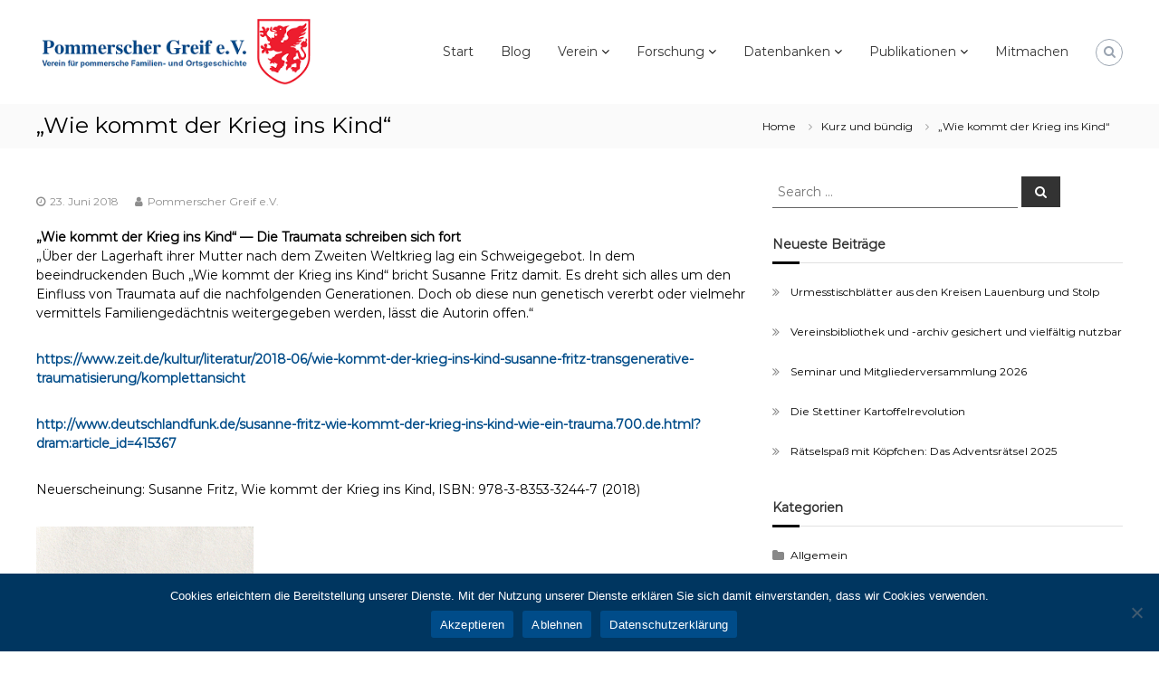

--- FILE ---
content_type: text/html; charset=UTF-8
request_url: https://www.pommerscher-greif.de/wie-kommt-der-krieg-ins-kind/
body_size: 20880
content:
<!DOCTYPE html>
<html lang="de">
<head>
	<meta charset="UTF-8">
	<meta name="viewport" content="width=device-width, initial-scale=1">
	<link rel="profile" href="https://gmpg.org/xfn/11">

	<title>&#8222;Wie kommt der Krieg ins Kind&#8220; &#8211; Pommerscher Greif e.V.</title>
<meta name='robots' content='max-image-preview:large' />
	<style>img:is([sizes="auto" i], [sizes^="auto," i]) { contain-intrinsic-size: 3000px 1500px }</style>
	<link rel='dns-prefetch' href='//www.pommerscher-greif.de' />
<link rel='dns-prefetch' href='//fonts.googleapis.com' />
<link href='https://fonts.gstatic.com' crossorigin rel='preconnect' />
<link rel="alternate" type="application/rss+xml" title="Pommerscher Greif e.V. &raquo; Feed" href="https://www.pommerscher-greif.de/feed/" />
<link rel="alternate" type="application/rss+xml" title="Pommerscher Greif e.V. &raquo; Kommentar-Feed" href="https://www.pommerscher-greif.de/comments/feed/" />
<script type="text/javascript">
/* <![CDATA[ */
window._wpemojiSettings = {"baseUrl":"https:\/\/s.w.org\/images\/core\/emoji\/16.0.1\/72x72\/","ext":".png","svgUrl":"https:\/\/s.w.org\/images\/core\/emoji\/16.0.1\/svg\/","svgExt":".svg","source":{"concatemoji":"https:\/\/www.pommerscher-greif.de\/wp-includes\/js\/wp-emoji-release.min.js?ver=6.8.3"}};
/*! This file is auto-generated */
!function(s,n){var o,i,e;function c(e){try{var t={supportTests:e,timestamp:(new Date).valueOf()};sessionStorage.setItem(o,JSON.stringify(t))}catch(e){}}function p(e,t,n){e.clearRect(0,0,e.canvas.width,e.canvas.height),e.fillText(t,0,0);var t=new Uint32Array(e.getImageData(0,0,e.canvas.width,e.canvas.height).data),a=(e.clearRect(0,0,e.canvas.width,e.canvas.height),e.fillText(n,0,0),new Uint32Array(e.getImageData(0,0,e.canvas.width,e.canvas.height).data));return t.every(function(e,t){return e===a[t]})}function u(e,t){e.clearRect(0,0,e.canvas.width,e.canvas.height),e.fillText(t,0,0);for(var n=e.getImageData(16,16,1,1),a=0;a<n.data.length;a++)if(0!==n.data[a])return!1;return!0}function f(e,t,n,a){switch(t){case"flag":return n(e,"\ud83c\udff3\ufe0f\u200d\u26a7\ufe0f","\ud83c\udff3\ufe0f\u200b\u26a7\ufe0f")?!1:!n(e,"\ud83c\udde8\ud83c\uddf6","\ud83c\udde8\u200b\ud83c\uddf6")&&!n(e,"\ud83c\udff4\udb40\udc67\udb40\udc62\udb40\udc65\udb40\udc6e\udb40\udc67\udb40\udc7f","\ud83c\udff4\u200b\udb40\udc67\u200b\udb40\udc62\u200b\udb40\udc65\u200b\udb40\udc6e\u200b\udb40\udc67\u200b\udb40\udc7f");case"emoji":return!a(e,"\ud83e\udedf")}return!1}function g(e,t,n,a){var r="undefined"!=typeof WorkerGlobalScope&&self instanceof WorkerGlobalScope?new OffscreenCanvas(300,150):s.createElement("canvas"),o=r.getContext("2d",{willReadFrequently:!0}),i=(o.textBaseline="top",o.font="600 32px Arial",{});return e.forEach(function(e){i[e]=t(o,e,n,a)}),i}function t(e){var t=s.createElement("script");t.src=e,t.defer=!0,s.head.appendChild(t)}"undefined"!=typeof Promise&&(o="wpEmojiSettingsSupports",i=["flag","emoji"],n.supports={everything:!0,everythingExceptFlag:!0},e=new Promise(function(e){s.addEventListener("DOMContentLoaded",e,{once:!0})}),new Promise(function(t){var n=function(){try{var e=JSON.parse(sessionStorage.getItem(o));if("object"==typeof e&&"number"==typeof e.timestamp&&(new Date).valueOf()<e.timestamp+604800&&"object"==typeof e.supportTests)return e.supportTests}catch(e){}return null}();if(!n){if("undefined"!=typeof Worker&&"undefined"!=typeof OffscreenCanvas&&"undefined"!=typeof URL&&URL.createObjectURL&&"undefined"!=typeof Blob)try{var e="postMessage("+g.toString()+"("+[JSON.stringify(i),f.toString(),p.toString(),u.toString()].join(",")+"));",a=new Blob([e],{type:"text/javascript"}),r=new Worker(URL.createObjectURL(a),{name:"wpTestEmojiSupports"});return void(r.onmessage=function(e){c(n=e.data),r.terminate(),t(n)})}catch(e){}c(n=g(i,f,p,u))}t(n)}).then(function(e){for(var t in e)n.supports[t]=e[t],n.supports.everything=n.supports.everything&&n.supports[t],"flag"!==t&&(n.supports.everythingExceptFlag=n.supports.everythingExceptFlag&&n.supports[t]);n.supports.everythingExceptFlag=n.supports.everythingExceptFlag&&!n.supports.flag,n.DOMReady=!1,n.readyCallback=function(){n.DOMReady=!0}}).then(function(){return e}).then(function(){var e;n.supports.everything||(n.readyCallback(),(e=n.source||{}).concatemoji?t(e.concatemoji):e.wpemoji&&e.twemoji&&(t(e.twemoji),t(e.wpemoji)))}))}((window,document),window._wpemojiSettings);
/* ]]> */
</script>
<style id='wp-emoji-styles-inline-css' type='text/css'>

	img.wp-smiley, img.emoji {
		display: inline !important;
		border: none !important;
		box-shadow: none !important;
		height: 1em !important;
		width: 1em !important;
		margin: 0 0.07em !important;
		vertical-align: -0.1em !important;
		background: none !important;
		padding: 0 !important;
	}
</style>
<link rel='stylesheet' id='wp-block-library-css' href='https://www.pommerscher-greif.de/wp-includes/css/dist/block-library/style.min.css?ver=6.8.3' type='text/css' media='all' />
<style id='wp-block-library-theme-inline-css' type='text/css'>
.wp-block-audio :where(figcaption){color:#555;font-size:13px;text-align:center}.is-dark-theme .wp-block-audio :where(figcaption){color:#ffffffa6}.wp-block-audio{margin:0 0 1em}.wp-block-code{border:1px solid #ccc;border-radius:4px;font-family:Menlo,Consolas,monaco,monospace;padding:.8em 1em}.wp-block-embed :where(figcaption){color:#555;font-size:13px;text-align:center}.is-dark-theme .wp-block-embed :where(figcaption){color:#ffffffa6}.wp-block-embed{margin:0 0 1em}.blocks-gallery-caption{color:#555;font-size:13px;text-align:center}.is-dark-theme .blocks-gallery-caption{color:#ffffffa6}:root :where(.wp-block-image figcaption){color:#555;font-size:13px;text-align:center}.is-dark-theme :root :where(.wp-block-image figcaption){color:#ffffffa6}.wp-block-image{margin:0 0 1em}.wp-block-pullquote{border-bottom:4px solid;border-top:4px solid;color:currentColor;margin-bottom:1.75em}.wp-block-pullquote cite,.wp-block-pullquote footer,.wp-block-pullquote__citation{color:currentColor;font-size:.8125em;font-style:normal;text-transform:uppercase}.wp-block-quote{border-left:.25em solid;margin:0 0 1.75em;padding-left:1em}.wp-block-quote cite,.wp-block-quote footer{color:currentColor;font-size:.8125em;font-style:normal;position:relative}.wp-block-quote:where(.has-text-align-right){border-left:none;border-right:.25em solid;padding-left:0;padding-right:1em}.wp-block-quote:where(.has-text-align-center){border:none;padding-left:0}.wp-block-quote.is-large,.wp-block-quote.is-style-large,.wp-block-quote:where(.is-style-plain){border:none}.wp-block-search .wp-block-search__label{font-weight:700}.wp-block-search__button{border:1px solid #ccc;padding:.375em .625em}:where(.wp-block-group.has-background){padding:1.25em 2.375em}.wp-block-separator.has-css-opacity{opacity:.4}.wp-block-separator{border:none;border-bottom:2px solid;margin-left:auto;margin-right:auto}.wp-block-separator.has-alpha-channel-opacity{opacity:1}.wp-block-separator:not(.is-style-wide):not(.is-style-dots){width:100px}.wp-block-separator.has-background:not(.is-style-dots){border-bottom:none;height:1px}.wp-block-separator.has-background:not(.is-style-wide):not(.is-style-dots){height:2px}.wp-block-table{margin:0 0 1em}.wp-block-table td,.wp-block-table th{word-break:normal}.wp-block-table :where(figcaption){color:#555;font-size:13px;text-align:center}.is-dark-theme .wp-block-table :where(figcaption){color:#ffffffa6}.wp-block-video :where(figcaption){color:#555;font-size:13px;text-align:center}.is-dark-theme .wp-block-video :where(figcaption){color:#ffffffa6}.wp-block-video{margin:0 0 1em}:root :where(.wp-block-template-part.has-background){margin-bottom:0;margin-top:0;padding:1.25em 2.375em}
</style>
<style id='classic-theme-styles-inline-css' type='text/css'>
/*! This file is auto-generated */
.wp-block-button__link{color:#fff;background-color:#32373c;border-radius:9999px;box-shadow:none;text-decoration:none;padding:calc(.667em + 2px) calc(1.333em + 2px);font-size:1.125em}.wp-block-file__button{background:#32373c;color:#fff;text-decoration:none}
</style>
<link rel='stylesheet' id='blockart-blocks-css' href='https://www.pommerscher-greif.de/wp-content/plugins/blockart-blocks/dist/style-blocks.css?ver=57017828be0f09f50383' type='text/css' media='all' />
<style id='global-styles-inline-css' type='text/css'>
:root{--wp--preset--aspect-ratio--square: 1;--wp--preset--aspect-ratio--4-3: 4/3;--wp--preset--aspect-ratio--3-4: 3/4;--wp--preset--aspect-ratio--3-2: 3/2;--wp--preset--aspect-ratio--2-3: 2/3;--wp--preset--aspect-ratio--16-9: 16/9;--wp--preset--aspect-ratio--9-16: 9/16;--wp--preset--color--black: #000000;--wp--preset--color--cyan-bluish-gray: #abb8c3;--wp--preset--color--white: #ffffff;--wp--preset--color--pale-pink: #f78da7;--wp--preset--color--vivid-red: #cf2e2e;--wp--preset--color--luminous-vivid-orange: #ff6900;--wp--preset--color--luminous-vivid-amber: #fcb900;--wp--preset--color--light-green-cyan: #7bdcb5;--wp--preset--color--vivid-green-cyan: #00d084;--wp--preset--color--pale-cyan-blue: #8ed1fc;--wp--preset--color--vivid-cyan-blue: #0693e3;--wp--preset--color--vivid-purple: #9b51e0;--wp--preset--gradient--vivid-cyan-blue-to-vivid-purple: linear-gradient(135deg,rgba(6,147,227,1) 0%,rgb(155,81,224) 100%);--wp--preset--gradient--light-green-cyan-to-vivid-green-cyan: linear-gradient(135deg,rgb(122,220,180) 0%,rgb(0,208,130) 100%);--wp--preset--gradient--luminous-vivid-amber-to-luminous-vivid-orange: linear-gradient(135deg,rgba(252,185,0,1) 0%,rgba(255,105,0,1) 100%);--wp--preset--gradient--luminous-vivid-orange-to-vivid-red: linear-gradient(135deg,rgba(255,105,0,1) 0%,rgb(207,46,46) 100%);--wp--preset--gradient--very-light-gray-to-cyan-bluish-gray: linear-gradient(135deg,rgb(238,238,238) 0%,rgb(169,184,195) 100%);--wp--preset--gradient--cool-to-warm-spectrum: linear-gradient(135deg,rgb(74,234,220) 0%,rgb(151,120,209) 20%,rgb(207,42,186) 40%,rgb(238,44,130) 60%,rgb(251,105,98) 80%,rgb(254,248,76) 100%);--wp--preset--gradient--blush-light-purple: linear-gradient(135deg,rgb(255,206,236) 0%,rgb(152,150,240) 100%);--wp--preset--gradient--blush-bordeaux: linear-gradient(135deg,rgb(254,205,165) 0%,rgb(254,45,45) 50%,rgb(107,0,62) 100%);--wp--preset--gradient--luminous-dusk: linear-gradient(135deg,rgb(255,203,112) 0%,rgb(199,81,192) 50%,rgb(65,88,208) 100%);--wp--preset--gradient--pale-ocean: linear-gradient(135deg,rgb(255,245,203) 0%,rgb(182,227,212) 50%,rgb(51,167,181) 100%);--wp--preset--gradient--electric-grass: linear-gradient(135deg,rgb(202,248,128) 0%,rgb(113,206,126) 100%);--wp--preset--gradient--midnight: linear-gradient(135deg,rgb(2,3,129) 0%,rgb(40,116,252) 100%);--wp--preset--font-size--small: 13px;--wp--preset--font-size--medium: 20px;--wp--preset--font-size--large: 36px;--wp--preset--font-size--x-large: 42px;--wp--preset--spacing--20: 0.44rem;--wp--preset--spacing--30: 0.67rem;--wp--preset--spacing--40: 1rem;--wp--preset--spacing--50: 1.5rem;--wp--preset--spacing--60: 2.25rem;--wp--preset--spacing--70: 3.38rem;--wp--preset--spacing--80: 5.06rem;--wp--preset--shadow--natural: 6px 6px 9px rgba(0, 0, 0, 0.2);--wp--preset--shadow--deep: 12px 12px 50px rgba(0, 0, 0, 0.4);--wp--preset--shadow--sharp: 6px 6px 0px rgba(0, 0, 0, 0.2);--wp--preset--shadow--outlined: 6px 6px 0px -3px rgba(255, 255, 255, 1), 6px 6px rgba(0, 0, 0, 1);--wp--preset--shadow--crisp: 6px 6px 0px rgba(0, 0, 0, 1);}:where(.is-layout-flex){gap: 0.5em;}:where(.is-layout-grid){gap: 0.5em;}body .is-layout-flex{display: flex;}.is-layout-flex{flex-wrap: wrap;align-items: center;}.is-layout-flex > :is(*, div){margin: 0;}body .is-layout-grid{display: grid;}.is-layout-grid > :is(*, div){margin: 0;}:where(.wp-block-columns.is-layout-flex){gap: 2em;}:where(.wp-block-columns.is-layout-grid){gap: 2em;}:where(.wp-block-post-template.is-layout-flex){gap: 1.25em;}:where(.wp-block-post-template.is-layout-grid){gap: 1.25em;}.has-black-color{color: var(--wp--preset--color--black) !important;}.has-cyan-bluish-gray-color{color: var(--wp--preset--color--cyan-bluish-gray) !important;}.has-white-color{color: var(--wp--preset--color--white) !important;}.has-pale-pink-color{color: var(--wp--preset--color--pale-pink) !important;}.has-vivid-red-color{color: var(--wp--preset--color--vivid-red) !important;}.has-luminous-vivid-orange-color{color: var(--wp--preset--color--luminous-vivid-orange) !important;}.has-luminous-vivid-amber-color{color: var(--wp--preset--color--luminous-vivid-amber) !important;}.has-light-green-cyan-color{color: var(--wp--preset--color--light-green-cyan) !important;}.has-vivid-green-cyan-color{color: var(--wp--preset--color--vivid-green-cyan) !important;}.has-pale-cyan-blue-color{color: var(--wp--preset--color--pale-cyan-blue) !important;}.has-vivid-cyan-blue-color{color: var(--wp--preset--color--vivid-cyan-blue) !important;}.has-vivid-purple-color{color: var(--wp--preset--color--vivid-purple) !important;}.has-black-background-color{background-color: var(--wp--preset--color--black) !important;}.has-cyan-bluish-gray-background-color{background-color: var(--wp--preset--color--cyan-bluish-gray) !important;}.has-white-background-color{background-color: var(--wp--preset--color--white) !important;}.has-pale-pink-background-color{background-color: var(--wp--preset--color--pale-pink) !important;}.has-vivid-red-background-color{background-color: var(--wp--preset--color--vivid-red) !important;}.has-luminous-vivid-orange-background-color{background-color: var(--wp--preset--color--luminous-vivid-orange) !important;}.has-luminous-vivid-amber-background-color{background-color: var(--wp--preset--color--luminous-vivid-amber) !important;}.has-light-green-cyan-background-color{background-color: var(--wp--preset--color--light-green-cyan) !important;}.has-vivid-green-cyan-background-color{background-color: var(--wp--preset--color--vivid-green-cyan) !important;}.has-pale-cyan-blue-background-color{background-color: var(--wp--preset--color--pale-cyan-blue) !important;}.has-vivid-cyan-blue-background-color{background-color: var(--wp--preset--color--vivid-cyan-blue) !important;}.has-vivid-purple-background-color{background-color: var(--wp--preset--color--vivid-purple) !important;}.has-black-border-color{border-color: var(--wp--preset--color--black) !important;}.has-cyan-bluish-gray-border-color{border-color: var(--wp--preset--color--cyan-bluish-gray) !important;}.has-white-border-color{border-color: var(--wp--preset--color--white) !important;}.has-pale-pink-border-color{border-color: var(--wp--preset--color--pale-pink) !important;}.has-vivid-red-border-color{border-color: var(--wp--preset--color--vivid-red) !important;}.has-luminous-vivid-orange-border-color{border-color: var(--wp--preset--color--luminous-vivid-orange) !important;}.has-luminous-vivid-amber-border-color{border-color: var(--wp--preset--color--luminous-vivid-amber) !important;}.has-light-green-cyan-border-color{border-color: var(--wp--preset--color--light-green-cyan) !important;}.has-vivid-green-cyan-border-color{border-color: var(--wp--preset--color--vivid-green-cyan) !important;}.has-pale-cyan-blue-border-color{border-color: var(--wp--preset--color--pale-cyan-blue) !important;}.has-vivid-cyan-blue-border-color{border-color: var(--wp--preset--color--vivid-cyan-blue) !important;}.has-vivid-purple-border-color{border-color: var(--wp--preset--color--vivid-purple) !important;}.has-vivid-cyan-blue-to-vivid-purple-gradient-background{background: var(--wp--preset--gradient--vivid-cyan-blue-to-vivid-purple) !important;}.has-light-green-cyan-to-vivid-green-cyan-gradient-background{background: var(--wp--preset--gradient--light-green-cyan-to-vivid-green-cyan) !important;}.has-luminous-vivid-amber-to-luminous-vivid-orange-gradient-background{background: var(--wp--preset--gradient--luminous-vivid-amber-to-luminous-vivid-orange) !important;}.has-luminous-vivid-orange-to-vivid-red-gradient-background{background: var(--wp--preset--gradient--luminous-vivid-orange-to-vivid-red) !important;}.has-very-light-gray-to-cyan-bluish-gray-gradient-background{background: var(--wp--preset--gradient--very-light-gray-to-cyan-bluish-gray) !important;}.has-cool-to-warm-spectrum-gradient-background{background: var(--wp--preset--gradient--cool-to-warm-spectrum) !important;}.has-blush-light-purple-gradient-background{background: var(--wp--preset--gradient--blush-light-purple) !important;}.has-blush-bordeaux-gradient-background{background: var(--wp--preset--gradient--blush-bordeaux) !important;}.has-luminous-dusk-gradient-background{background: var(--wp--preset--gradient--luminous-dusk) !important;}.has-pale-ocean-gradient-background{background: var(--wp--preset--gradient--pale-ocean) !important;}.has-electric-grass-gradient-background{background: var(--wp--preset--gradient--electric-grass) !important;}.has-midnight-gradient-background{background: var(--wp--preset--gradient--midnight) !important;}.has-small-font-size{font-size: var(--wp--preset--font-size--small) !important;}.has-medium-font-size{font-size: var(--wp--preset--font-size--medium) !important;}.has-large-font-size{font-size: var(--wp--preset--font-size--large) !important;}.has-x-large-font-size{font-size: var(--wp--preset--font-size--x-large) !important;}
:where(.wp-block-post-template.is-layout-flex){gap: 1.25em;}:where(.wp-block-post-template.is-layout-grid){gap: 1.25em;}
:where(.wp-block-columns.is-layout-flex){gap: 2em;}:where(.wp-block-columns.is-layout-grid){gap: 2em;}
:root :where(.wp-block-pullquote){font-size: 1.5em;line-height: 1.6;}
</style>
<style id='blockart-global-styles-inline-css' type='text/css'>
:root {--ba-colors-primary: #2563eb;
--ba-colors-secondary: #54595F;
--ba-colors-text: #7A7A7A;
--ba-colors-accent: #61CE70;
--ba-font-weights-primary: 600;
--ba-font-weights-secondary: 400;
--ba-font-weights-text: 600;
--ba-font-weights-accent: 500;}.ba-typography-primary {font-weight: var(--ba-font-weights-primary) !important;}.ba-typography-secondary {font-weight: var(--ba-font-weights-secondary) !important;}.ba-typography-text {font-weight: var(--ba-font-weights-text) !important;}.ba-typography-accent {font-weight: var(--ba-font-weights-accent) !important;}
</style>
<link rel='stylesheet' id='cookie-notice-front-css' href='https://www.pommerscher-greif.de/wp-content/plugins/cookie-notice/css/front.min.css?ver=2.5.11' type='text/css' media='all' />
<link rel='stylesheet' id='parent-style-css' href='https://www.pommerscher-greif.de/wp-content/themes/flash-pro/style.css?ver=6.8.3' type='text/css' media='all' />
<link rel='stylesheet' id='child-theme-css-css' href='https://www.pommerscher-greif.de/wp-content/themes/flasch-pro-child/style.css?ver=6.8.3' type='text/css' media='all' />
<link rel='stylesheet' id='font-awesome-css' href='https://www.pommerscher-greif.de/wp-content/themes/flash-pro/css/font-awesome.min.css?ver=4.7.0' type='text/css' media='' />
<link rel='stylesheet' id='flash-style-css' href='https://www.pommerscher-greif.de/wp-content/themes/flasch-pro-child/style.css?ver=6.8.3' type='text/css' media='all' />
<style id='flash-style-inline-css' type='text/css'>

/* Link Color */
#site-navigation ul li:hover > a,#site-navigation ul li.current-menu-item > a,#site-navigation ul li.current_page_item  > a,.main-navigation .current_page_ancestor > a,.main-navigation .current-menu-ancestor > a,#site-navigation ul.sub-menu li:hover > a,#site-navigation ul li ul.sub-menu li.menu-item-has-children ul li:hover > a,#site-navigation ul li ul.sub-menu li.menu-item-has-children:hover > .menu-item,body.transparent #masthead .header-bottom #site-navigation ul li:hover > .menu-item,body.transparent #masthead .header-bottom #site-navigation ul li:hover > a,body.transparent #masthead .header-bottom #site-navigation ul.sub-menu li:hover > a,body.transparent #masthead .header-bottom #site-navigation ul.sub-menu li.menu-item-has-children ul li:hover > a,body.transparent.header-sticky #masthead-sticky-wrapper #masthead .header-bottom #site-navigation ul.sub-menu li > a:hover,.tg-service-widget .service-title-wrap a:hover,.tg-service-widget .service-more,.feature-product-section .button-group button:hover ,.fun-facts-section .fun-facts-icon-wrap,.fun-facts-section .tg-fun-facts-widget.tg-fun-facts-layout-2 .counter-wrapper,.blog-section .row:nth-child(odd) .blog-content .entry-title a:hover,.blog-section .row:nth-child(even) .blog-content .entry-title a:hover ,.blog-section .tg-blog-widget-layout-2 .blog-content .read-more-container .read-more a,footer.footer-layout #top-footer .widget-title::first-letter,footer.footer-layout #top-footer .widget ul li a:hover,footer.footer-layout #bottom-footer .copyright .copyright-text a:hover,footer.footer-layout #bottom-footer .footer-menu ul li a:hover,.archive #primary .entry-content-block h2.entry-title a:hover,.blog #primary .entry-content-block h2.entry-title a:hover,#secondary .widget ul li a:hover,.woocommerce-Price-amount.amount,.team-wrapper .team-content-wrapper .team-social a:hover,.testimonial-container .testimonial-wrapper .testimonial-slide .testominial-content-wrapper .testimonial-icon,.footer-menu li a:hover,.tg-feature-product-filter-layout .button.is-checked:hover,.tg-service-widget.tg-service-layout-4 .service-icon-wrap,.blog-section .tg-blog-widget-layout-2 .entry-title a:hover,
	.blog-section .tg-blog-widget-layout-2 .read-more-container .read-more:hover a,
	.tg-blog-widget-layout-2 .read-more-container .entry-author:hover a,
	.tg-blog-widget-layout-2 .read-more-container .entry-author:hover,.blog-section .blog-wrapper.tg-blog-widget-layout-3 .entry-author:hover a, .blog-section .blog-wrapper.tg-blog-widget-layout-3 .entry-author:hover .fa,.entry-title a:hover,
	.blog-section .blog-wrapper.tg-blog-widget-layout-4 .read-more-container span:hover a, .blog-section .blog-wrapper.tg-blog-widget-layout-4 .read-more-container span:hover .fa,.blog-section .blog-wrapper.tg-blog-widget-layout-4 .read-more-container .read-more a,.blog-section .blog-wrapper.tg-blog-widget-layout-5 .entry-author:hover a, .blog-section .blog-wrapper.tg-blog-widget-layout-5 .entry-author:hover .fa, .entry-content a,
	.pg-custom .swiper-pagination-bullet.swiper-pagination-bullet-active {
			color: #000000;
}
.post .entry-content-block .entry-meta a:hover, .post .entry-content-block .entry-meta span:hover,#primary .entry-footer span a:hover,.entry-content .read-more-link:hover,.entry-summary .read-more-link:hover{
	color: #000000;
}
.widget_archive a:hover::before, .widget_categories a:hover:before, .widget_pages a:hover:before, .widget_meta a:hover:before, .widget_recent_comments a:hover:before, .widget_recent_entries a:hover:before, .widget_rss a:hover:before, .widget_nav_menu a:hover:before, .widget_archive li a:hover, .widget_categories li a:hover, .widget_pages li a:hover, .widget_meta li a:hover, .widget_recent_comments li a:hover, .widget_recent_entries li a:hover, .widget_rss li a:hover, .widget_nav_menu li a:hover, .widget_tag_cloud a:hover,#top-footer .widget ul li:hover a, #top-footer .widget ul li:hover a:before{
	color: #000000;
}
.blog-section .tg-blog-widget-layout-1 .tg-blog-widget:hover, #scroll-up,.header-bottom .search-wrap .search-box .searchform .btn:hover,.header-bottom .cart-wrap .flash-cart-views a span,body.transparent #masthead .header-bottom #site-navigation ul li a::before,.tg-slider-widget.slider-dark .swiper-wrapper .slider-content .btn-wrapper a:hover,.section-title-wrapper .section-title:after,.about-section .about-content-wrapper .btn-wrapper a,.tg-service-widget .service-icon-wrap,.team-wrapper .team-content-wrapper .team-designation:after,.blog-section .tg-blog-widget-layout-1:hover,.blog-section .tg-blog-widget-layout-2 .post-image .entry-date,.blog-section .tg-blog-widget-layout-2 .blog-content .post-readmore,.pricing-table-section .tg-pricing-table-widget:hover,.pricing-table-section .tg-pricing-table-widget.tg-pricing-table-layout-2 .pricing,.pricing-table-section .tg-pricing-table-widget.tg-pricing-table-layout-2 .btn-wrapper a,footer.footer-layout #top-footer .widget_tag_cloud .tagcloud a:hover,#secondary .widget-title:after, #secondary .searchform .btn:hover,#primary .searchform .btn:hover,  #respond #commentform .form-submit input,.woocommerce ul.products li.product .onsale,.woocommerce ul.products li.product .button,.woocommerce #respond input#submit.alt,.woocommerce a.button.alt,.woocommerce button.button.alt,.woocommerce input.button.alt,.added_to_cart.wc-forward,.testimonial-container .swiper-pagination.testimonial-pager .swiper-pagination-bullet:hover, .testimonial-container .swiper-pagination.testimonial-pager .swiper-pagination-bullet.swiper-pagination-bullet-active,.tg-service-widget.tg-service-layout-5 .service-icon-wrap .fa,.blog-section .blog-wrapper.tg-blog-widget-layout-3 .entry-date,.blog-section .blog-wrapper.tg-blog-widget-layout-4 .read-more-container:before,.blog-section .blog-wrapper.tg-blog-widget-layout-5 .entry-date ,.woocommerce .widget_price_filter .ui-slider .ui-slider-range,.woocommerce .widget_price_filter .ui-slider .ui-slider-handle,.header-bottom .wishlist a span,.yith-wcwl-wishlistexistsbrowse a,.woocommerce a.add_to_wishlist.button.alt {
	background-color: #000000;
}
.feature-product-section .tg-feature-product-layout-2 .tg-container .tg-column-wrapper .tg-feature-product-widget .featured-image-desc, .tg-team-widget.tg-team-layout-3 .team-wrapper .team-img .team-social {
	background-color: rgba( 0, 0, 0, 0.8);
}
#respond #commentform .form-submit input:hover,.call-to-action-section .btn-wrapper a:hover{
background-color: #000000;
}

.tg-slider-widget.slider-dark .swiper-wrapper .slider-content .btn-wrapper a:hover,footer.footer-layout #top-footer .widget_tag_cloud .tagcloud a:hover {
	border-color: #000000;
}
body.transparent.header-sticky #masthead-sticky-wrapper.is-sticky #masthead .header-bottom #site-navigation ul li.current-flash-item a, #site-navigation ul li.current-flash-item a, body.transparent.header-sticky #masthead-sticky-wrapper #masthead .header-bottom #site-navigation ul li:hover > a{
		color: #000000;
	}

.tg-service-widget .service-icon-wrap:after{
		border-top-color: #000000;
	}
body.transparent.header-sticky #masthead-sticky-wrapper #masthead .header-bottom .search-wrap .search-icon:hover, body.transparent #masthead .header-bottom .search-wrap .search-icon:hover, .header-bottom .search-wrap .search-icon:hover {
	border-color: #000000;
}
body.transparent.header-sticky #masthead-sticky-wrapper #masthead .header-bottom .search-wrap .search-icon:hover, body.transparent #masthead .header-bottom .search-wrap .search-icon:hover, .header-bottom .search-wrap .search-icon:hover {
	color: #000000;
}

.feature-product-section .tg-feature-product-widget .featured-image-desc::before,.blog-section .row:nth-child(odd) .tg-blog-widget:hover .post-image::before{
		border-right-color: #000000;
	}
.feature-product-section .tg-feature-product-widget .featured-image-desc::before,.blog-section .row:nth-child(odd) .tg-blog-widget:hover .post-image::before,footer.footer-layout #top-footer .widget-title,.blog-section .row:nth-child(2n) .tg-blog-widget:hover .post-image::before{
	border-left-color: #000000;
}
	.tg-service-widget .service-more:hover,.blog-section .blog-wrapper.tg-blog-widget-layout-4 .read-more-container .read-more a:hover{
	color: #000000;
}
.about-section .about-content-wrapper .btn-wrapper a:hover,.popular-batch,.tg-pricing-widget-block.tg-pricing-table-layout-1:hover .btn-wrapper a,.tg-pricing-widget-block.tg-pricing-table-layout-2 .btn-wrapper a:hover,
.tg-pricing-widget-block.tg-pricing-table-layout-3 .btn-wrapper a:hover,
.tg-pricing-widget-block.tg-pricing-table-layout-4 .btn-wrapper a:hover,.tg-pricing-widget-block.tg-pricing-table-layout-4.featured-pricing .btn-wrapper a{
	background-color: #000000;
}
.tg-pricing-widget-block.tg-pricing-table-layout-2 .pricing::before{
	border-bottom-color: #000000;
}
.tg-pricing-widget-block.tg-pricing-table-layout-1:hover,
.tg-pricing-widget-block.tg-pricing-table-layout-2 .pricing,.tg-pricing-widget-block.tg-pricing-table-layout-2 .btn-wrapper a,.tg-pricing-widget-block.tg-pricing-table-layout-3.featured-pricing .pricing-title-wrapper,.tg-pricing-widget-block.tg-pricing-table-layout-3 .btn-wrapper a,.tg-pricing-widget-block.tg-pricing-table-layout-4 .btn-wrapper a,.tg-pricing-widget-block.tg-pricing-table-layout-4.featured-pricing{
	background-color: #000000;
}
.tg-pricing-widget-block.tg-pricing-table-layout-3 .pricing-table-title,.tg-pricing-widget-block.tg-pricing-table-layout-4 .pricing,.tg-pricing-widget-block.tg-pricing-table-layout-4 .pricing .price{
	color: #000000;
}
.divider,.tg-team-widget.tg-team-layout-5 .team-designation,.tg-team-widget.tg-team-layout-5 .team-social a{
	color: #000000;
}
.tg-team-widget.tg-team-layout-5 .team-social a:hover{
	color: #000000;
}
.tg-team-widget.tg-team-layout-4:hover .team-img::before{
	background-color: rgba( 0, 0, 0, 0.8);
}
.call-to-action-section .btn-wrapper a:hover{
	border-color: #000000;
}
.tg-team-widget.tg-team-layout-4 .team-content-wrapper{
	border-bottom-color: #000000;
}
.tg-fun-facts-widget.tg-fun-facts-layout-5:hover,.tg-fun-facts-widget.tg-fun-facts-layout-6 .fun-facts-wrapper,.tg-fun-facts-widget.tg-fun-facts-layout-6 .fun-facts-wrapper::before{
	background-color: #000000;
}
.tg-fun-facts-widget.tg-fun-facts-layout-6 .fun-facts-wrapper::after{
	border-bottom-color: #000000;
}
.tg-fun-facts-widget.tg-fun-facts-layout-5:hover{
	border-color: #000000;
}
.testimonial-container .testimonial-icon{
	color: #000000;
}
.tg-testimonial-widget.tg-testimonial-widget-layout-2 .testimonial-container .testimonial-client-detail .testimonial-img img,.tg-testimonial-widget.tg-testimonial-widget-layout-3 .testimonial-container .testimonial-client-detail .testimonial-img{
	border-color: #000000;
}
.progress-bar-rating{
	background-color: #000000;
}
.tab-list ul li.ui-tabs-active.ui-state-active a{
	color: #000000;
}
.woocommerce ul.products li.product .button:hover, .woocommerce #respond input#submit.alt:hover, .woocommerce a.button.alt:hover, .woocommerce button.button.alt:hover, .woocommerce input.button.alt:hover{
	background-color: #000000;
}
.wc-cat-content .wc-cat-content-number{
	color: #000000;
}
#preloader span{
	--blue : #000000;
	background: #000000;
}
.cp-flip:before,.cp-eclipse,.cp-boxes:before,.cp-boxes:after,.cp-bubble{
	background: #000000;
}
.cp-bubble:before,.cp-bubble:after{
	background-color: #000000;
}
.cp-round:after,.cp-skeleton{
	border-top-color: #000000;
}
.cp-skeleton:before,.cp-eclipse:after{
	border-left-color: #000000;
}
.cp-skeleton:after,.cp-eclipse:before{
	border-right-color: #000000;
}
.tribe-list-widget li:hover .tribe-event-start-date,.tribe-list-widget li:hover .tribe-event-title-block::after,.tribe-events-widget-link a,.tribe-list-widget li:hover .tribe-event-title-block,.wpcf7-form input[type="submit"]{
	background-color: #000000;
}
.tribe-events-widget-link a:hover,.wpcf7-form input[type="submit"]:hover{
	background-color: #000000;
}
.tribe-list-widget li:hover .tribe-event-title-block::after{
	border-color: #000000;
}
.woocommerce .widget_price_filter .price_slider_wrapper .ui-widget-content{
	background-color: #000000;
}
.yith-wcwl-wishlistexistsbrowse a:hover,.woocommerce a.add_to_wishlist.button.alt:hover{
	background-color: #000000;
}
.tg-button{
	background-color: #000000;
}
.tg-button:hover{
	background-color: #000000;
}
@media(max-width: 980px){
	#site-navigation ul li.menu-item-has-children .sub-toggle{
		background-color: #000000;
	}
}

@media screen and ( min-width: 980px ) {
	.menu-item-has-children:hover > .sub-toggle,#site-navigation ul li ul.sub-menu li.menu-item-has-children:hover .sub-toggle {
		color: #000000;
	}
}

@media screen and (min-width: 56.875em) {
	.main-navigation li:hover > a,
	.main-navigation li.focus > a {
		color: #000000;
	}
}


	/* Main Text Color */
	.tg-slider-widget .swiper-button-next::before, .tg-slider-widget .swiper-button-prev::before, .section-title-wrapper .section-title,.tg-service-widget .service-title-wrap a ,.team-wrapper .team-content-wrapper .team-title a,.tg-testimonial-widget-layout-3 .testimonial-container .testimonial-wrapper .testimonial-slide .testimonial-client-detail .client-detail-block .testimonial-title,.tg-testimonial-widget-layout-2 .testimonial-container .testimonial-wrapper .testimonial-slide .testimonial-client-detail .client-detail-block .testimonial-title,.tg-testimonial-widget-layout-1 .testimonial-container .testimonial-wrapper .testimonial-slide .testimonial-client-detail .client-detail-block .testimonial-title,.blog-section .row:nth-child(odd) .blog-content .entry-title a,.blog-section .row:nth-child(even) .blog-content .entry-title a,.pricing-table-section .tg-pricing-table-widget .pricing-table-title ,.pricing-table-section .tg-pricing-table-widget .pricing,.pricing-table-section .tg-pricing-table-widget .btn-wrapper a,.pricing-table-section .tg-pricing-table-widget.standard .popular-batch,.single-post #primary .author-description .author-description-block .author-title,.section-title-wrapper .section-title,.tg-service-widget .service-title-wrap a,.tg-service-widget .service-title-wrap a {
		color: #000000;
	}
	.header-bottom .search-wrap .search-box .searchform .btn, .pg-custom .swiper-pagination-bullet.swiper-pagination-bullet-active, .swiper-pagination-progressbar .swiper-pagination-progressbar-fill, .tg-slider-widget .swiper-wrapper .slider-content .btn-wrapper a:hover,.testimonial-container .swiper-pagination.testimonial-pager .swiper-pagination-bullet{
		background-color: #000000;
	}

	.pg-custom .swiper-pagination-bullet.swiper-pagination-bullet-active {
		border-color: #000000;
	}

	.feature-product-section .tg-feature-product-layout-2 .tg-container .tg-column-wrapper .tg-feature-product-widget .featured-image-desc::before{
		border-right-color: #000000;
	}
	.woocommerce ul.products li.product h3,.wc-cat-content .wc-cat-content-title,.section-title,.blog-section .tg-blog-widget-layout-2 .entry-title a,.entry-title a,.team-wrapper .team-title,.tg-pricing-widget-block .pricing-table-title{
		color: #000000;
	}


	/* Secondary Text Color */
	.tg-service-widget .service-content-wrap,.section-title-wrapper .section-description,.team-wrapper .team-content-wrapper .team-content,.testimonial-container .testimonial-wrapper .testimonial-slide .testominial-content-wrapper .testimonial-content,body, button, input, select, textarea,.archive #primary .entry-content-block .entry-content, .blog #primary .entry-content-block .entry-content {
		color: #000000;
	}
	.tg-service-widget.tg-service-layout-4 .service-content-wrap,.tg-service-widget.tg-service-layout-5 .service-content-wrap,.section-description,.entry-content, .entry-summary,.blog-section .blog-wrapper.tg-blog-widget-layout-3 .tg-blog-widget:hover .entry-summary,.blog-section .blog-wrapper.tg-blog-widget-layout-4 .tg-blog-widget:hover .entry-summary,.blog-section .blog-wrapper.tg-blog-widget-layout-5 .tg-blog-widget:hover .entry-summary,.blog-section .row:nth-child(2n+1) .entry-summary,.blog-section .row:nth-child(2n) .entry-summary,.tg-pricing-widget-block .pricing-table-features li,.comment-content{
		color: #000000;
	}


		.custom-logo {
			height: 75px;
		}
		
				.site-branding {
					margin: 0 auto 0 0;
				}

				.site-branding {
					clip: rect(1px, 1px, 1px, 1px);
					position: absolute !important;
					height: 1px;
					width: 1px;
					overflow: hidden;
				}
			
</style>
<link rel='stylesheet' id='tablepress-default-css' href='https://www.pommerscher-greif.de/wp-content/tablepress-combined.min.css?ver=33' type='text/css' media='all' />
<style id='blockart-blocks-css-widgets-inline-css' type='text/css'>
.blockart-heading.blockart-heading-6c620252 > .blockart-highlight{background-color:#007cba;color:#fff;}.blockart-heading.blockart-heading-6c620252{margin:0px;font-family:Lora;font-weight:700;font-size:25px;line-height:38px;width:100%;color:#000;}.blockart-paragraph.blockart-paragraph-fa6181a5,.blockart-paragraph.blockart-paragraph-a64a7383{font-family:Raleway;font-weight:400;}.blockart-image-563323b4 img,.blockart-image-c9b1b166 img{opacity:1;object-fit:fill;}
</style>
<link rel='stylesheet' id='blockart-blocks-css-11239-css' href='https://fonts.googleapis.com/css?family=Raleway%3A400%7CLora%3A700&#038;display=swap&#038;ver=2.2.14' type='text/css' media='all' />
<!--n2css--><!--n2js--><script type="text/javascript" src="https://www.pommerscher-greif.de/wp-includes/js/tinymce/tinymce.min.js?ver=49110-20250317" id="wp-tinymce-root-js"></script>
<script type="text/javascript" src="https://www.pommerscher-greif.de/wp-includes/js/tinymce/plugins/compat3x/plugin.min.js?ver=49110-20250317" id="wp-tinymce-js"></script>
<script type="text/javascript" src="https://www.pommerscher-greif.de/wp-includes/js/jquery/jquery.min.js?ver=3.7.1" id="jquery-core-js"></script>
<script type="text/javascript" src="https://www.pommerscher-greif.de/wp-includes/js/jquery/jquery-migrate.min.js?ver=3.4.1" id="jquery-migrate-js"></script>
<script type="text/javascript" id="cookie-notice-front-js-before">
/* <![CDATA[ */
var cnArgs = {"ajaxUrl":"https:\/\/www.pommerscher-greif.de\/wp-admin\/admin-ajax.php","nonce":"ce3b15d695","hideEffect":"fade","position":"bottom","onScroll":false,"onScrollOffset":100,"onClick":false,"cookieName":"cookie_notice_accepted","cookieTime":2592000,"cookieTimeRejected":604800,"globalCookie":false,"redirection":true,"cache":false,"revokeCookies":false,"revokeCookiesOpt":"automatic"};
/* ]]> */
</script>
<script type="text/javascript" src="https://www.pommerscher-greif.de/wp-content/plugins/cookie-notice/js/front.min.js?ver=2.5.11" id="cookie-notice-front-js"></script>
<link rel="https://api.w.org/" href="https://www.pommerscher-greif.de/wp-json/" /><link rel="alternate" title="JSON" type="application/json" href="https://www.pommerscher-greif.de/wp-json/wp/v2/posts/11239" /><link rel="EditURI" type="application/rsd+xml" title="RSD" href="https://www.pommerscher-greif.de/xmlrpc.php?rsd" />
<meta name="generator" content="WordPress 6.8.3" />
<link rel="canonical" href="https://www.pommerscher-greif.de/wie-kommt-der-krieg-ins-kind/" />
<link rel='shortlink' href='https://www.pommerscher-greif.de/?p=11239' />
<link rel="alternate" title="oEmbed (JSON)" type="application/json+oembed" href="https://www.pommerscher-greif.de/wp-json/oembed/1.0/embed?url=https%3A%2F%2Fwww.pommerscher-greif.de%2Fwie-kommt-der-krieg-ins-kind%2F" />
<link rel="alternate" title="oEmbed (XML)" type="text/xml+oembed" href="https://www.pommerscher-greif.de/wp-json/oembed/1.0/embed?url=https%3A%2F%2Fwww.pommerscher-greif.de%2Fwie-kommt-der-krieg-ins-kind%2F&#038;format=xml" />
<script>window._BLOCKART_WEBPACK_PUBLIC_PATH_ = "https://www.pommerscher-greif.de/wp-content/plugins/blockart-blocks/dist/"</script><!-- Analytics by WP Statistics - https://wp-statistics.com -->
<style>.removed_link, a.removed_link {
	text-decoration: line-through;
}</style><link rel="icon" href="https://www.pommerscher-greif.de/wp-content/uploads/2023/05/cropped-Logo-neu-2-32x32.png" sizes="32x32" />
<link rel="icon" href="https://www.pommerscher-greif.de/wp-content/uploads/2023/05/cropped-Logo-neu-2-192x192.png" sizes="192x192" />
<link rel="apple-touch-icon" href="https://www.pommerscher-greif.de/wp-content/uploads/2023/05/cropped-Logo-neu-2-180x180.png" />
<meta name="msapplication-TileImage" content="https://www.pommerscher-greif.de/wp-content/uploads/2023/05/cropped-Logo-neu-2-270x270.png" />
		<style type="text/css" id="wp-custom-css">
			@media (max-width:680px){.panel-row-style[style]{background-position:center center!important;background-size:auto!important}}.tg-slider-widget .btn-wrapper a{color:#313b48;border-color:#313b48}.tg-slider-widget .btn-wrapper a:hover{background:#313b48;color:#fff;border-color:#313b48}#secondary .widget ul li a{color:#000}.slider-image img {width: 100%;}

@media (max-width: 480px) {
	#pg-643-6 .so-parallax .simpleParallax img, #pg-643-4 .so-parallax .simpleParallax img {
		height:100%;
	object-fit:cover;
	}
}
.entry-content a {
		font-weight: bold;
    color:  #004C89;
	  border-left-width: 5px;
}
.entry-content-block .entry-title {
    font-size: 30px;
}
#top-footer {
    background-color: #004C89;
}
.header-sticky .is-sticky .header-top {
    background-color: #99ccff;
}
#bottom-footer {
    background-color: #003660;
}
.tg-service-widget .service-icon-wrap {
    background: #004C89;

}
.tg-service-widget .service-icon-wrap:after {
    border-top-color: #004C89;
}
.scroll-up-footer #footer-scroll-up {
    background: #003660;
}
.tg-accordion .ui-accordion-header {
    background: #99ccff;
	  color: #003660;
}
.tg-accordion .accordion-content {
    color: #000000;
}		</style>
		<style id="kirki-inline-styles">#secondary .widget-title{font-family:Montserrat;font-size:14px;font-weight:bold;line-height:1.5;text-align:inherit;text-transform:none;color:#333333;}h1{font-family:Montserrat;font-size:36px;font-weight:bold;line-height:1.5;text-align:inherit;text-transform:none;color:#333333;}h2{font-family:Montserrat;font-size:30px;font-weight:bold;line-height:1.5;text-align:inherit;text-transform:none;color:#333333;}h3{font-family:Montserrat;font-size:25px;font-weight:bold;line-height:1.5;text-align:inherit;text-transform:none;color:#333333;}h4{font-family:Montserrat;font-size:20px;font-weight:bold;line-height:1.5;text-align:inherit;text-transform:none;color:#333333;}h5{font-family:Montserrat;font-size:18px;font-weight:bold;line-height:1.5;text-align:inherit;text-transform:none;color:#333333;}h6{font-family:Montserrat;font-size:16px;font-weight:bold;line-height:1.5;text-align:inherit;text-transform:none;color:#333333;}.site-header .header-top{background-color:#99ccff;}#site-navigation ul li{padding-right:30px;font-family:Montserrat;font-weight:400;}#site-navigation ul li a{font-size:14px;}#site-navigation ul li ul.sub-menu li{padding:10px;}#site-navigation ul.sub-menu li a{font-size:14px;}#site-navigation ul li ul li{font-family:Montserrat;font-weight:400;}.breadcrumb-trail.breadcrumbs .trail-items li span, .breadcrumb-trail.breadcrumbs .trail-items li span a{font-size:12px;color:#0f0f0f;}.breadcrumb-trail h1{color:#000000;}@media only screen and ( min-width: 980px ){#site-navigation ul li ul.sub-menu, #site-navigation ul li ul.children{width:200px;}}/* cyrillic-ext */
@font-face {
  font-family: 'Montserrat';
  font-style: normal;
  font-weight: 400;
  font-display: swap;
  src: url(https://www.pommerscher-greif.de/wp-content/fonts/montserrat/font) format('woff');
  unicode-range: U+0460-052F, U+1C80-1C8A, U+20B4, U+2DE0-2DFF, U+A640-A69F, U+FE2E-FE2F;
}
/* cyrillic */
@font-face {
  font-family: 'Montserrat';
  font-style: normal;
  font-weight: 400;
  font-display: swap;
  src: url(https://www.pommerscher-greif.de/wp-content/fonts/montserrat/font) format('woff');
  unicode-range: U+0301, U+0400-045F, U+0490-0491, U+04B0-04B1, U+2116;
}
/* vietnamese */
@font-face {
  font-family: 'Montserrat';
  font-style: normal;
  font-weight: 400;
  font-display: swap;
  src: url(https://www.pommerscher-greif.de/wp-content/fonts/montserrat/font) format('woff');
  unicode-range: U+0102-0103, U+0110-0111, U+0128-0129, U+0168-0169, U+01A0-01A1, U+01AF-01B0, U+0300-0301, U+0303-0304, U+0308-0309, U+0323, U+0329, U+1EA0-1EF9, U+20AB;
}
/* latin-ext */
@font-face {
  font-family: 'Montserrat';
  font-style: normal;
  font-weight: 400;
  font-display: swap;
  src: url(https://www.pommerscher-greif.de/wp-content/fonts/montserrat/font) format('woff');
  unicode-range: U+0100-02BA, U+02BD-02C5, U+02C7-02CC, U+02CE-02D7, U+02DD-02FF, U+0304, U+0308, U+0329, U+1D00-1DBF, U+1E00-1E9F, U+1EF2-1EFF, U+2020, U+20A0-20AB, U+20AD-20C0, U+2113, U+2C60-2C7F, U+A720-A7FF;
}
/* latin */
@font-face {
  font-family: 'Montserrat';
  font-style: normal;
  font-weight: 400;
  font-display: swap;
  src: url(https://www.pommerscher-greif.de/wp-content/fonts/montserrat/font) format('woff');
  unicode-range: U+0000-00FF, U+0131, U+0152-0153, U+02BB-02BC, U+02C6, U+02DA, U+02DC, U+0304, U+0308, U+0329, U+2000-206F, U+20AC, U+2122, U+2191, U+2193, U+2212, U+2215, U+FEFF, U+FFFD;
}</style></head>

<body class="wp-singular post-template-default single single-post postid-11239 single-format-aside wp-custom-logo wp-embed-responsive wp-theme-flash-pro wp-child-theme-flasch-pro-child cookies-not-set group-blog rounded-social-menu  header-sticky disable-mobile-sticky left-logo-right-menu right-sidebar">




<div id="page" class="site">
	<a class="skip-link screen-reader-text" href="#content">Skip to content</a>

	<div id="top-sidebar">
			</div>

	
	<header id="masthead" class="site-header" role="banner">
					<div class="header-top">
				<div class="tg-container">
										<div class="left-content">
											</div>
					<div class="right-content">
											</div>
				</div>
			</div>
		
		<div class="header-bottom">
			<div class="tg-container">
				
												<div class="logo">
		<figure class="logo-image">
		<a href="https://www.pommerscher-greif.de/" class="custom-logo-link" rel="home"><img width="349" height="86" src="https://www.pommerscher-greif.de/wp-content/uploads/2023/04/cropped-1.png" class="custom-logo" alt="Pommerscher Greif e.V." decoding="async" srcset="https://www.pommerscher-greif.de/wp-content/uploads/2023/04/cropped-1.png 349w, https://www.pommerscher-greif.de/wp-content/uploads/2023/04/cropped-1-300x74.png 300w" sizes="(max-width: 349px) 100vw, 349px" /></a>			</figure>
	
	<div class="logo-text site-branding">
					<p class="site-title"><a href="https://www.pommerscher-greif.de/" rel="home">Pommerscher Greif e.V.</a></p>
					<p class="site-description">Verein für pommersche Familien- und Ortsgeschichte</p>
			</div>
</div>

																		
				
					
<div class="site-navigation-wrapper">
	<div class="site-navigation-container">
		<nav id="site-navigation" class="main-navigation submenu-shadow" role="navigation">
		<div class="menu-toggle">
			<i class="fa fa-bars"></i>
		</div>
		<div class="menu-menu-container"><ul id="primary-menu" class="menu"><li id="menu-item-24587" class="menu-item menu-item-type-post_type menu-item-object-page menu-item-home menu-item-24587"><a href="https://www.pommerscher-greif.de/">Start</a></li>
<li id="menu-item-24688" class="menu-item menu-item-type-post_type menu-item-object-page current_page_parent menu-item-24688"><a href="https://www.pommerscher-greif.de/blog/">Blog</a></li>
<li id="menu-item-29181" class="menu-item menu-item-type-post_type menu-item-object-page menu-item-has-children menu-item-29181"><a href="https://www.pommerscher-greif.de/verein/">Verein</a>
<ul class="sub-menu">
	<li id="menu-item-24858" class="menu-item menu-item-type-post_type menu-item-object-page menu-item-24858"><a href="https://www.pommerscher-greif.de/satzung/">Satzung</a></li>
	<li id="menu-item-24881" class="menu-item menu-item-type-post_type menu-item-object-page menu-item-24881"><a href="https://www.pommerscher-greif.de/vereinschronik/">Vereinsgeschichte</a></li>
	<li id="menu-item-24871" class="menu-item menu-item-type-post_type menu-item-object-page menu-item-24871"><a href="https://www.pommerscher-greif.de/vorstand_beirat/">Vorstand / Beirat</a></li>
	<li id="menu-item-25644" class="menu-item menu-item-type-post_type menu-item-object-page menu-item-25644"><a href="https://www.pommerscher-greif.de/mitgliedschaft/">Mitgliedschaft</a></li>
	<li id="menu-item-25934" class="menu-item menu-item-type-post_type menu-item-object-page menu-item-has-children menu-item-25934"><a href="https://www.pommerscher-greif.de/personen/">Personen</a>
	<ul class="sub-menu">
		<li id="menu-item-29396" class="menu-item menu-item-type-post_type menu-item-object-page menu-item-29396"><a href="https://www.pommerscher-greif.de/vereinschronik/ehrungen/">Ehrungen im Verein</a></li>
	</ul>
</li>
	<li id="menu-item-24857" class="menu-item menu-item-type-post_type menu-item-object-page menu-item-24857"><a href="https://www.pommerscher-greif.de/kooperationen/">Kooperationen</a></li>
</ul>
</li>
<li id="menu-item-25622" class="menu-item menu-item-type-post_type menu-item-object-page menu-item-has-children menu-item-25622"><a href="https://www.pommerscher-greif.de/forschung/">Forschung</a>
<ul class="sub-menu">
	<li id="menu-item-25730" class="menu-item menu-item-type-post_type menu-item-object-page menu-item-has-children menu-item-25730"><a href="https://www.pommerscher-greif.de/forschung/familienforschung/">Familienforschung</a>
	<ul class="sub-menu">
		<li id="menu-item-25813" class="menu-item menu-item-type-post_type menu-item-object-page menu-item-25813"><a href="https://www.pommerscher-greif.de/forschung/familienforschung/erste-schritte/">Erste Schritte</a></li>
		<li id="menu-item-25812" class="menu-item menu-item-type-post_type menu-item-object-page menu-item-25812"><a href="https://www.pommerscher-greif.de/forschung/familienforschung/geographie/">Geographie</a></li>
		<li id="menu-item-25810" class="menu-item menu-item-type-post_type menu-item-object-page menu-item-has-children menu-item-25810"><a href="https://www.pommerscher-greif.de/forschung/familienforschung/kirchenbuch/">Kirchenbuch</a>
		<ul class="sub-menu">
			<li id="menu-item-27858" class="menu-item menu-item-type-post_type menu-item-object-page menu-item-27858"><a href="https://www.pommerscher-greif.de/forschung/familienforschung/kirchenbuch/militaerkirchenbuecher/">Militärkirchenbücher</a></li>
		</ul>
</li>
		<li id="menu-item-25811" class="menu-item menu-item-type-post_type menu-item-object-page menu-item-25811"><a href="https://www.pommerscher-greif.de/forschung/familienforschung/standesamt/">Standesamt</a></li>
	</ul>
</li>
	<li id="menu-item-25729" class="menu-item menu-item-type-post_type menu-item-object-page menu-item-has-children menu-item-25729"><a href="https://www.pommerscher-greif.de/forschung/ortsforschung/">Ortsforschung</a>
	<ul class="sub-menu">
		<li id="menu-item-25843" class="menu-item menu-item-type-post_type menu-item-object-page menu-item-25843"><a href="https://www.pommerscher-greif.de/forschung/ortsforschung/sammeln/">Sammeln</a></li>
		<li id="menu-item-25859" class="menu-item menu-item-type-post_type menu-item-object-page menu-item-25859"><a href="https://www.pommerscher-greif.de/forschung/ortsforschung/materialien/">Materialien</a></li>
		<li id="menu-item-31656" class="menu-item menu-item-type-post_type menu-item-object-page menu-item-31656"><a href="https://www.pommerscher-greif.de/forschung/ortsforschung/heimatzeitschriften/">Heimatzeitschriften</a></li>
		<li id="menu-item-25858" class="menu-item menu-item-type-post_type menu-item-object-page menu-item-25858"><a href="https://www.pommerscher-greif.de/forschung/ortsforschung/ortschroniken/">Ortschroniken</a></li>
		<li id="menu-item-25828" class="menu-item menu-item-type-post_type menu-item-object-page menu-item-25828"><a href="https://www.pommerscher-greif.de/forschung/ortsforschung/ortsforscher/">Ortsforscher</a></li>
	</ul>
</li>
	<li id="menu-item-25728" class="menu-item menu-item-type-post_type menu-item-object-page menu-item-25728"><a href="https://www.pommerscher-greif.de/forschung/ansprechpartner/">Ansprechpartner</a></li>
	<li id="menu-item-25727" class="menu-item menu-item-type-post_type menu-item-object-page menu-item-25727"><a href="https://www.pommerscher-greif.de/forschung/forschungs-arbeitsgruppen/">Forschungs- / Arbeitsgruppen</a></li>
	<li id="menu-item-27298" class="menu-item menu-item-type-post_type menu-item-object-page menu-item-has-children menu-item-27298"><a href="https://www.pommerscher-greif.de/forschung/archive/">Archive</a>
	<ul class="sub-menu">
		<li id="menu-item-27300" class="menu-item menu-item-type-post_type menu-item-object-page menu-item-27300"><a href="https://www.pommerscher-greif.de/forschung/archive/arbeiten-im-archiv/">Arbeiten im Archiv</a></li>
		<li id="menu-item-27440" class="menu-item menu-item-type-post_type menu-item-object-page menu-item-27440"><a href="https://www.pommerscher-greif.de/forschung/archive/deutsche-staatsarchive/">Deutsche Staatsarchive</a></li>
		<li id="menu-item-27299" class="menu-item menu-item-type-post_type menu-item-object-page menu-item-27299"><a href="https://www.pommerscher-greif.de/forschung/archive/polnische-staatsarchive/">Polnische Staatsarchive</a></li>
		<li id="menu-item-27859" class="menu-item menu-item-type-post_type menu-item-object-page menu-item-27859"><a href="https://www.pommerscher-greif.de/forschung/archive/kirchenarchive/">Kirchenarchive</a></li>
		<li id="menu-item-28112" class="menu-item menu-item-type-post_type menu-item-object-page menu-item-28112"><a href="https://www.pommerscher-greif.de/forschung/archive/weitere-archive/">Weitere Archive</a></li>
		<li id="menu-item-27712" class="menu-item menu-item-type-post_type menu-item-object-page menu-item-27712"><a href="https://www.pommerscher-greif.de/forschung/archive/deutsche-staatsarchive/bundesarchiv/bundesarchiv-bayreuth/">Bundesarchiv Bayreuth</a></li>
		<li id="menu-item-27892" class="menu-item menu-item-type-post_type menu-item-object-page menu-item-27892"><a href="https://www.pommerscher-greif.de/forschung/archive/museen/">Museen</a></li>
		<li id="menu-item-25726" class="menu-item menu-item-type-post_type menu-item-object-page menu-item-25726"><a href="https://www.pommerscher-greif.de/forschung/archive/heimatstuben/">Heimatstuben</a></li>
	</ul>
</li>
	<li id="menu-item-27302" class="menu-item menu-item-type-post_type menu-item-object-page menu-item-27302"><a href="https://www.pommerscher-greif.de/forschung/literatur/">Literatur</a></li>
	<li id="menu-item-25725" class="menu-item menu-item-type-post_type menu-item-object-page menu-item-has-children menu-item-25725"><a href="https://www.pommerscher-greif.de/forschung/bibliotheken/">Bibliotheken</a>
	<ul class="sub-menu">
		<li id="menu-item-27866" class="menu-item menu-item-type-post_type menu-item-object-page menu-item-27866"><a href="https://www.pommerscher-greif.de/forschung/bibliotheken/vereinsbibliothek/">Vereinsbibliothek</a></li>
		<li id="menu-item-25814" class="menu-item menu-item-type-post_type menu-item-object-page menu-item-25814"><a href="https://www.pommerscher-greif.de/forschung/bibliotheken/digitale-bibliothek-pommern/">Digitale Bibliothek Pommern</a></li>
	</ul>
</li>
</ul>
</li>
<li id="menu-item-25786" class="menu-item menu-item-type-post_type menu-item-object-page menu-item-has-children menu-item-25786"><a href="https://www.pommerscher-greif.de/datenbanken/">Datenbanken</a>
<ul class="sub-menu">
	<li id="menu-item-25783" class="menu-item menu-item-type-post_type menu-item-object-page menu-item-has-children menu-item-25783"><a href="https://www.pommerscher-greif.de/datenbanken/quellensuche/">Quellensuche</a>
	<ul class="sub-menu">
		<li id="menu-item-26334" class="menu-item menu-item-type-post_type menu-item-object-page menu-item-26334"><a href="https://www.pommerscher-greif.de/datenbanken/quellensuche/ortsverzeichnis-kreisauswahl/">Ortsverzeichnis</a></li>
		<li id="menu-item-26377" class="menu-item menu-item-type-post_type menu-item-object-page menu-item-26377"><a href="https://www.pommerscher-greif.de/datenbanken/quellensuche/standesamt-kreisauswahl/">Standesamtverzeichnis</a></li>
		<li id="menu-item-26390" class="menu-item menu-item-type-post_type menu-item-object-page menu-item-26390"><a href="https://www.pommerscher-greif.de/datenbanken/quellensuche/kirchenbuch-kreisauswahl/">Kirchenbuchverzeichnis</a></li>
		<li id="menu-item-26363" class="menu-item menu-item-type-post_type menu-item-object-page menu-item-26363"><a href="https://www.pommerscher-greif.de/datenbanken/quellensuche/standesamt-stettin/">Standesamt Stettin</a></li>
	</ul>
</li>
	<li id="menu-item-26396" class="menu-item menu-item-type-post_type menu-item-object-page menu-item-has-children menu-item-26396"><a href="https://www.pommerscher-greif.de/datenbanken/greif-index/">Personen-DB GreifX</a>
	<ul class="sub-menu">
		<li id="menu-item-26410" class="menu-item menu-item-type-post_type menu-item-object-page menu-item-26410"><a href="https://www.pommerscher-greif.de/datenbanken/greif-index/inhalt-greifx/">Inhalt GreifX</a></li>
		<li id="menu-item-26480" class="menu-item menu-item-type-post_type menu-item-object-page menu-item-26480"><a href="https://www.pommerscher-greif.de/datenbanken/greif-index/letzte-aktualisierung-greifx/">Letzte Aktualisierungen</a></li>
		<li id="menu-item-26575" class="menu-item menu-item-type-post_type menu-item-object-page menu-item-26575"><a href="https://www.pommerscher-greif.de/datenbanken/greif-index/unterstuetzung-greifx/">Unterstützung GreifX</a></li>
		<li id="menu-item-33198" class="menu-item menu-item-type-post_type menu-item-object-page menu-item-33198"><a href="https://www.pommerscher-greif.de/mithilfe-indexierung/">Mithilfe Indexierung</a></li>
	</ul>
</li>
	<li id="menu-item-27331" class="menu-item menu-item-type-post_type menu-item-object-page menu-item-27331"><a href="https://www.pommerscher-greif.de/datenbanken/hufenklassifikation/">Hufenklassifikation</a></li>
	<li id="menu-item-27110" class="menu-item menu-item-type-post_type menu-item-object-page menu-item-27110"><a href="https://www.pommerscher-greif.de/datenbanken/lustration/">Dänische Lustration</a></li>
	<li id="menu-item-26265" class="menu-item menu-item-type-post_type menu-item-object-page menu-item-26265"><a href="https://www.pommerscher-greif.de/datenbanken/militaerpflichtige/">Militärpflichtige</a></li>
	<li id="menu-item-27413" class="menu-item menu-item-type-post_type menu-item-object-page menu-item-27413"><a href="https://www.pommerscher-greif.de/datenbanken/datenbanken-extern/">Datenbanken extern</a></li>
</ul>
</li>
<li id="menu-item-25004" class="menu-item menu-item-type-post_type menu-item-object-page menu-item-has-children menu-item-25004"><a href="https://www.pommerscher-greif.de/publikationen/">Publikationen</a>
<ul class="sub-menu">
	<li id="menu-item-25005" class="menu-item menu-item-type-post_type menu-item-object-page menu-item-has-children menu-item-25005"><a href="https://www.pommerscher-greif.de/publikationen/sedina_archiv/">Sedina-Archiv</a>
	<ul class="sub-menu">
		<li id="menu-item-25023" class="menu-item menu-item-type-post_type menu-item-object-page menu-item-25023"><a href="https://www.pommerscher-greif.de/publikationen/sedina_archiv/sedina_inhalte/">Inhaltsverzeichnisse</a></li>
		<li id="menu-item-25022" class="menu-item menu-item-type-post_type menu-item-object-page menu-item-25022"><a href="https://www.pommerscher-greif.de/publikationen/sedina_archiv/sedina_register/">Register</a></li>
		<li id="menu-item-25135" class="menu-item menu-item-type-post_type menu-item-object-page menu-item-25135"><a href="https://www.pommerscher-greif.de/publikationen/sedina_archiv/schriftleitung/">Schriftleitung</a></li>
	</ul>
</li>
	<li id="menu-item-25547" class="menu-item menu-item-type-post_type menu-item-object-page menu-item-25547"><a href="https://www.pommerscher-greif.de/publikationen/sonderhefte/">Sonderhefte</a></li>
	<li id="menu-item-25020" class="menu-item menu-item-type-post_type menu-item-object-page menu-item-25020"><a href="https://www.pommerscher-greif.de/publikationen/sedina_pkp/">Kirchenbücher</a></li>
	<li id="menu-item-25019" class="menu-item menu-item-type-post_type menu-item-object-page menu-item-25019"><a href="https://www.pommerscher-greif.de/publikationen/einzelschriften/">Einzelschriften</a></li>
	<li id="menu-item-25018" class="menu-item menu-item-type-post_type menu-item-object-page menu-item-25018"><a href="https://www.pommerscher-greif.de/publikationen/gefoerderte-schriften/">Geförderte Schriften</a></li>
	<li id="menu-item-28787" class="menu-item menu-item-type-post_type menu-item-object-page menu-item-28787"><a href="https://www.pommerscher-greif.de/publikationen/monatsblaetter/">Archiv für pommersche Geschichte</a></li>
	<li id="menu-item-25136" class="menu-item menu-item-type-post_type menu-item-object-page menu-item-25136"><a href="https://www.pommerscher-greif.de/publikationen/sedina_vertrieb/">Abonnement/Vertrieb</a></li>
</ul>
</li>
<li id="menu-item-25667" class="menu-item menu-item-type-post_type menu-item-object-page menu-item-25667"><a href="https://www.pommerscher-greif.de/mitmachprojekte/">Mitmachen</a></li>
</ul></div>	</nav><!-- #site-navigation -->
	
		</div>
</div>

					<div class="header-action-container">
																		<div class="search-wrap">
	<div class="search-icon">
		<i class="fa fa-search"></i>
	</div>
	<div class="search-box">
		
<form role="search" method="get" class="searchform" action="https://www.pommerscher-greif.de/">
	<label>
		<span class="screen-reader-text">Search for:</span>
		<input type="search" class="search-field" placeholder="Search &hellip;" value="" name="s" />
	</label>
	<button type="submit" class="search-submit btn search-btn"><span class="screen-reader-text">Search</span><i class="fa fa-search"></i></button>
</form>
	</div>
</div>
					</div>

					
							</div>
		</div>
	</header><!-- #masthead -->

	
	
	
	
		<nav id="flash-breadcrumbs"
		     class="breadcrumb-trail breadcrumbs pageheader-small">
			<div class="tg-container">
				<h1 class="trail-title">&#8222;Wie kommt der Krieg ins Kind&#8220;</h1>				<ul class="trail-items"><li class="trail-item trail-begin"><a class="trail-home" href="https://www.pommerscher-greif.de" title="Home"><span>Home</span></a></li><li class="trail-item item-category"><span><a href="https://www.pommerscher-greif.de/category/kurz-und-buendig/">Kurz und bündig</a></span></li><li class="trail-item"><span>&#8222;Wie kommt der Krieg ins Kind&#8220;</span></li></ul>			</div>
		</nav>

	
	
	<div id="content" class="site-content">
		<div class="tg-container">

	
	<div id="primary" class="content-area">
		<main id="main" class="site-main" role="main">

		
<article id="post-11239" class="post-11239 post type-post status-publish format-aside hentry category-geschichte category-kurz-und-buendig tag-krieg tag-vertreibung tag-wwii post_format-post-format-aside">

	
		
	<div class="entry-content-block">
		<header class="entry-header">
			<div class="entry-title hidden">&#8222;Wie kommt der Krieg ins Kind&#8220;</div>		</header><!-- .entry-header -->

					<div class="entry-meta">
				<span class="entry-date"><i class="fa fa-clock-o"></i><a href="https://www.pommerscher-greif.de/wie-kommt-der-krieg-ins-kind/" rel="bookmark"><time class="date published updated" datetime="2018-06-23T15:58:30+02:00">23. Juni 2018</time></a></span><span class="entry-author vcard author"> <i class="fa fa-user"></i><a class="url fn n" href="https://www.pommerscher-greif.de/author/pommerschergreif/">Pommerscher Greif e.V.</a></span>			</div><!-- .entry-meta -->
		
		<div class="entry-content">
							<p><strong>&#8222;Wie kommt der Krieg ins Kind&#8220; — Die Traumata schreiben sich fort</strong><br />
&#8222;Über der Lagerhaft ihrer Mutter nach dem Zweiten Weltkrieg lag ein Schweigegebot. In dem beeindruckenden Buch &#8222;Wie kommt der Krieg ins Kind&#8220; bricht Susanne Fritz damit. Es dreht sich alles um den Einfluss von Traumata auf die nachfolgenden Generationen. Doch ob diese nun genetisch vererbt oder vielmehr vermittels Familiengedächtnis weitergegeben werden, lässt die Autorin offen.&#8220;</p>
<p><a href="https://www.zeit.de/kultur/literatur/2018-06/wie-kommt-der-krieg-ins-kind-susanne-fritz-transgenerative-traumatisierung/komplettansicht">https://www.zeit.de/kultur/literatur/2018-06/wie-kommt-der-krieg-ins-kind-susanne-fritz-transgenerative-traumatisierung/komplettansicht</a></p>
<p><a href="http://www.deutschlandfunk.de/susanne-fritz-wie-kommt-der-krieg-ins-kind-wie-ein-trauma.700.de.html?dram:article_id=415367">http://www.deutschlandfunk.de/susanne-fritz-wie-kommt-der-krieg-ins-kind-wie-ein-trauma.700.de.html?dram:article_id=415367</a></p>
<p>Neuerscheinung: Susanne Fritz, Wie kommt der Krieg ins Kind, ISBN: 978-3-8353-3244-7 (2018)</p>
<p><img fetchpriority="high" decoding="async" class="alignnone size-full" src="https://www.wallstein-verlag.de/media/cover/9783835332447l.png" width="240" height="398" /></p>
								</div><!-- .entry-content -->

		<footer class="entry-footer">
			<span class="cat-links"><i class="fa fa-calendar"></i> <a href="https://www.pommerscher-greif.de/category/geschichte/" rel="category tag">Geschichte</a>, <a href="https://www.pommerscher-greif.de/category/kurz-und-buendig/" rel="category tag">Kurz und bündig</a> </span><span class="tags-links"><i class="fa fa-tags"></i> <a href="https://www.pommerscher-greif.de/tag/krieg/" rel="tag">Krieg</a>, <a href="https://www.pommerscher-greif.de/tag/vertreibung/" rel="tag">Vertreibung</a>, <a href="https://www.pommerscher-greif.de/tag/wwii/" rel="tag">WWII</a> </span>		</footer><!-- .entry-footer -->
	</div>

	
</article><!-- #post-## -->

	<nav class="navigation post-navigation" aria-label="Beiträge">
		<h2 class="screen-reader-text">Beitragsnavigation</h2>
		<div class="nav-links"><div class="nav-previous"><a href="https://www.pommerscher-greif.de/neues-aus-pommern-bei-archion/" rel="prev"><span><i class="fa fa-angle-left"></i></span>
			<span class="entry-title">Neues aus Pommern bei Archion</span></a></div><div class="nav-next"><a href="https://www.pommerscher-greif.de/fotosammlung-fuer-das-heimatmuseum-in-lassan/" rel="next"><span><i class="fa fa-angle-right"></i></span>
			<span class="entry-title">Fotosammlung für das Heimatmuseum in Lassan</span></a></div></div>
	</nav>
		</main><!-- #main -->
	</div><!-- #primary -->

	
<aside id="secondary" class="widget-area" role="complementary">

	
	<section id="search-1" class="widget widget_search">
<form role="search" method="get" class="searchform" action="https://www.pommerscher-greif.de/">
	<label>
		<span class="screen-reader-text">Search for:</span>
		<input type="search" class="search-field" placeholder="Search &hellip;" value="" name="s" />
	</label>
	<button type="submit" class="search-submit btn search-btn"><span class="screen-reader-text">Search</span><i class="fa fa-search"></i></button>
</form>
</section>
		<section id="recent-posts-4" class="widget widget_recent_entries">
		<h3 class="widget-title">Neueste Beiträge</h3>
		<ul>
											<li>
					<a href="https://www.pommerscher-greif.de/urmesstischblaetter-aus-den-kreisen-lauenburg-und-stolp/">Urmesstischblätter aus den Kreisen Lauenburg und Stolp</a>
									</li>
											<li>
					<a href="https://www.pommerscher-greif.de/vereinsbibliothek-und-archiv-gesichert/">Vereinsbibliothek und -archiv gesichert und vielfältig nutzbar</a>
									</li>
											<li>
					<a href="https://www.pommerscher-greif.de/seminar-und-mitgliederversammlung-2026/">Seminar und Mitgliederversammlung 2026</a>
									</li>
											<li>
					<a href="https://www.pommerscher-greif.de/die-stettiner-kartoffelrevolution/">Die Stettiner Kartoffelrevolution</a>
									</li>
											<li>
					<a href="https://www.pommerscher-greif.de/raetselspass-mit-koepfchen-das-adventsraetsel-2025/">Rätselspaß mit Köpfchen: Das Adventsrätsel 2025</a>
									</li>
					</ul>

		</section><section id="categories-5" class="widget widget_categories"><h3 class="widget-title">Kategorien</h3>
			<ul>
					<li class="cat-item cat-item-1"><a href="https://www.pommerscher-greif.de/category/allgemein/">Allgemein</a>
</li>
	<li class="cat-item cat-item-4"><a href="https://www.pommerscher-greif.de/category/archive/">Archive</a>
</li>
	<li class="cat-item cat-item-2132"><a href="https://www.pommerscher-greif.de/category/dna-genealogie/">DNA-Genealogie</a>
</li>
	<li class="cat-item cat-item-11"><a href="https://www.pommerscher-greif.de/category/genealogie/">Genealogie</a>
</li>
	<li class="cat-item cat-item-2340"><a href="https://www.pommerscher-greif.de/category/genealogisches-schreiben/">Genealogisches Schreiben</a>
</li>
	<li class="cat-item cat-item-12"><a href="https://www.pommerscher-greif.de/category/geschichte/">Geschichte</a>
</li>
	<li class="cat-item cat-item-28"><a href="https://www.pommerscher-greif.de/category/heraldik/">Heraldik</a>
</li>
	<li class="cat-item cat-item-538"><a href="https://www.pommerscher-greif.de/category/kurz-und-buendig/">Kurz und bündig</a>
</li>
	<li class="cat-item cat-item-5"><a href="https://www.pommerscher-greif.de/category/literatur/">Literatur</a>
</li>
	<li class="cat-item cat-item-38"><a href="https://www.pommerscher-greif.de/category/namenforschung/">Namenforschung</a>
</li>
	<li class="cat-item cat-item-2062"><a href="https://www.pommerscher-greif.de/category/reingelesen/">Reingelesen</a>
</li>
	<li class="cat-item cat-item-77"><a href="https://www.pommerscher-greif.de/category/suchanfragen/">Suchanfragen</a>
</li>
	<li class="cat-item cat-item-120"><a href="https://www.pommerscher-greif.de/category/video/">Video</a>
</li>
			</ul>

			</section><section id="archives-3" class="widget widget_archive"><h3 class="widget-title">Beitragsarchiv</h3>		<label class="screen-reader-text" for="archives-dropdown-3">Beitragsarchiv</label>
		<select id="archives-dropdown-3" name="archive-dropdown">
			
			<option value="">Monat auswählen</option>
				<option value='https://www.pommerscher-greif.de/2026/01/'> Januar 2026 </option>
	<option value='https://www.pommerscher-greif.de/2025/12/'> Dezember 2025 </option>
	<option value='https://www.pommerscher-greif.de/2025/11/'> November 2025 </option>
	<option value='https://www.pommerscher-greif.de/2025/10/'> Oktober 2025 </option>
	<option value='https://www.pommerscher-greif.de/2025/09/'> September 2025 </option>
	<option value='https://www.pommerscher-greif.de/2025/08/'> August 2025 </option>
	<option value='https://www.pommerscher-greif.de/2025/07/'> Juli 2025 </option>
	<option value='https://www.pommerscher-greif.de/2025/06/'> Juni 2025 </option>
	<option value='https://www.pommerscher-greif.de/2025/05/'> Mai 2025 </option>
	<option value='https://www.pommerscher-greif.de/2025/04/'> April 2025 </option>
	<option value='https://www.pommerscher-greif.de/2025/03/'> März 2025 </option>
	<option value='https://www.pommerscher-greif.de/2025/02/'> Februar 2025 </option>
	<option value='https://www.pommerscher-greif.de/2025/01/'> Januar 2025 </option>
	<option value='https://www.pommerscher-greif.de/2024/12/'> Dezember 2024 </option>
	<option value='https://www.pommerscher-greif.de/2024/11/'> November 2024 </option>
	<option value='https://www.pommerscher-greif.de/2024/10/'> Oktober 2024 </option>
	<option value='https://www.pommerscher-greif.de/2024/09/'> September 2024 </option>
	<option value='https://www.pommerscher-greif.de/2024/08/'> August 2024 </option>
	<option value='https://www.pommerscher-greif.de/2024/07/'> Juli 2024 </option>
	<option value='https://www.pommerscher-greif.de/2024/06/'> Juni 2024 </option>
	<option value='https://www.pommerscher-greif.de/2024/05/'> Mai 2024 </option>
	<option value='https://www.pommerscher-greif.de/2024/04/'> April 2024 </option>
	<option value='https://www.pommerscher-greif.de/2024/03/'> März 2024 </option>
	<option value='https://www.pommerscher-greif.de/2024/02/'> Februar 2024 </option>
	<option value='https://www.pommerscher-greif.de/2024/01/'> Januar 2024 </option>
	<option value='https://www.pommerscher-greif.de/2023/12/'> Dezember 2023 </option>
	<option value='https://www.pommerscher-greif.de/2023/11/'> November 2023 </option>
	<option value='https://www.pommerscher-greif.de/2023/10/'> Oktober 2023 </option>
	<option value='https://www.pommerscher-greif.de/2023/09/'> September 2023 </option>
	<option value='https://www.pommerscher-greif.de/2023/08/'> August 2023 </option>
	<option value='https://www.pommerscher-greif.de/2023/07/'> Juli 2023 </option>
	<option value='https://www.pommerscher-greif.de/2023/06/'> Juni 2023 </option>
	<option value='https://www.pommerscher-greif.de/2023/05/'> Mai 2023 </option>
	<option value='https://www.pommerscher-greif.de/2023/04/'> April 2023 </option>
	<option value='https://www.pommerscher-greif.de/2023/03/'> März 2023 </option>
	<option value='https://www.pommerscher-greif.de/2023/02/'> Februar 2023 </option>
	<option value='https://www.pommerscher-greif.de/2023/01/'> Januar 2023 </option>
	<option value='https://www.pommerscher-greif.de/2022/12/'> Dezember 2022 </option>
	<option value='https://www.pommerscher-greif.de/2022/11/'> November 2022 </option>
	<option value='https://www.pommerscher-greif.de/2022/10/'> Oktober 2022 </option>
	<option value='https://www.pommerscher-greif.de/2022/09/'> September 2022 </option>
	<option value='https://www.pommerscher-greif.de/2022/08/'> August 2022 </option>
	<option value='https://www.pommerscher-greif.de/2022/07/'> Juli 2022 </option>
	<option value='https://www.pommerscher-greif.de/2022/06/'> Juni 2022 </option>
	<option value='https://www.pommerscher-greif.de/2022/05/'> Mai 2022 </option>
	<option value='https://www.pommerscher-greif.de/2022/04/'> April 2022 </option>
	<option value='https://www.pommerscher-greif.de/2022/03/'> März 2022 </option>
	<option value='https://www.pommerscher-greif.de/2022/02/'> Februar 2022 </option>
	<option value='https://www.pommerscher-greif.de/2022/01/'> Januar 2022 </option>
	<option value='https://www.pommerscher-greif.de/2021/12/'> Dezember 2021 </option>
	<option value='https://www.pommerscher-greif.de/2021/11/'> November 2021 </option>
	<option value='https://www.pommerscher-greif.de/2021/10/'> Oktober 2021 </option>
	<option value='https://www.pommerscher-greif.de/2021/09/'> September 2021 </option>
	<option value='https://www.pommerscher-greif.de/2021/08/'> August 2021 </option>
	<option value='https://www.pommerscher-greif.de/2021/07/'> Juli 2021 </option>
	<option value='https://www.pommerscher-greif.de/2021/06/'> Juni 2021 </option>
	<option value='https://www.pommerscher-greif.de/2021/05/'> Mai 2021 </option>
	<option value='https://www.pommerscher-greif.de/2021/04/'> April 2021 </option>
	<option value='https://www.pommerscher-greif.de/2021/03/'> März 2021 </option>
	<option value='https://www.pommerscher-greif.de/2021/02/'> Februar 2021 </option>
	<option value='https://www.pommerscher-greif.de/2021/01/'> Januar 2021 </option>
	<option value='https://www.pommerscher-greif.de/2020/12/'> Dezember 2020 </option>
	<option value='https://www.pommerscher-greif.de/2020/11/'> November 2020 </option>
	<option value='https://www.pommerscher-greif.de/2020/10/'> Oktober 2020 </option>
	<option value='https://www.pommerscher-greif.de/2020/09/'> September 2020 </option>
	<option value='https://www.pommerscher-greif.de/2020/08/'> August 2020 </option>
	<option value='https://www.pommerscher-greif.de/2020/07/'> Juli 2020 </option>
	<option value='https://www.pommerscher-greif.de/2020/06/'> Juni 2020 </option>
	<option value='https://www.pommerscher-greif.de/2020/05/'> Mai 2020 </option>
	<option value='https://www.pommerscher-greif.de/2020/04/'> April 2020 </option>
	<option value='https://www.pommerscher-greif.de/2020/03/'> März 2020 </option>
	<option value='https://www.pommerscher-greif.de/2020/02/'> Februar 2020 </option>
	<option value='https://www.pommerscher-greif.de/2020/01/'> Januar 2020 </option>
	<option value='https://www.pommerscher-greif.de/2019/12/'> Dezember 2019 </option>
	<option value='https://www.pommerscher-greif.de/2019/11/'> November 2019 </option>
	<option value='https://www.pommerscher-greif.de/2019/10/'> Oktober 2019 </option>
	<option value='https://www.pommerscher-greif.de/2019/09/'> September 2019 </option>
	<option value='https://www.pommerscher-greif.de/2019/08/'> August 2019 </option>
	<option value='https://www.pommerscher-greif.de/2019/07/'> Juli 2019 </option>
	<option value='https://www.pommerscher-greif.de/2019/06/'> Juni 2019 </option>
	<option value='https://www.pommerscher-greif.de/2019/04/'> April 2019 </option>
	<option value='https://www.pommerscher-greif.de/2019/03/'> März 2019 </option>
	<option value='https://www.pommerscher-greif.de/2019/02/'> Februar 2019 </option>
	<option value='https://www.pommerscher-greif.de/2019/01/'> Januar 2019 </option>
	<option value='https://www.pommerscher-greif.de/2018/12/'> Dezember 2018 </option>
	<option value='https://www.pommerscher-greif.de/2018/11/'> November 2018 </option>
	<option value='https://www.pommerscher-greif.de/2018/10/'> Oktober 2018 </option>
	<option value='https://www.pommerscher-greif.de/2018/09/'> September 2018 </option>
	<option value='https://www.pommerscher-greif.de/2018/08/'> August 2018 </option>
	<option value='https://www.pommerscher-greif.de/2018/07/'> Juli 2018 </option>
	<option value='https://www.pommerscher-greif.de/2018/06/'> Juni 2018 </option>
	<option value='https://www.pommerscher-greif.de/2018/05/'> Mai 2018 </option>
	<option value='https://www.pommerscher-greif.de/2018/04/'> April 2018 </option>
	<option value='https://www.pommerscher-greif.de/2018/03/'> März 2018 </option>
	<option value='https://www.pommerscher-greif.de/2018/02/'> Februar 2018 </option>
	<option value='https://www.pommerscher-greif.de/2018/01/'> Januar 2018 </option>
	<option value='https://www.pommerscher-greif.de/2017/12/'> Dezember 2017 </option>
	<option value='https://www.pommerscher-greif.de/2017/11/'> November 2017 </option>
	<option value='https://www.pommerscher-greif.de/2017/10/'> Oktober 2017 </option>
	<option value='https://www.pommerscher-greif.de/2017/09/'> September 2017 </option>
	<option value='https://www.pommerscher-greif.de/2017/08/'> August 2017 </option>
	<option value='https://www.pommerscher-greif.de/2017/07/'> Juli 2017 </option>
	<option value='https://www.pommerscher-greif.de/2017/06/'> Juni 2017 </option>
	<option value='https://www.pommerscher-greif.de/2017/05/'> Mai 2017 </option>
	<option value='https://www.pommerscher-greif.de/2017/04/'> April 2017 </option>
	<option value='https://www.pommerscher-greif.de/2017/03/'> März 2017 </option>
	<option value='https://www.pommerscher-greif.de/2017/02/'> Februar 2017 </option>
	<option value='https://www.pommerscher-greif.de/2017/01/'> Januar 2017 </option>
	<option value='https://www.pommerscher-greif.de/2016/12/'> Dezember 2016 </option>
	<option value='https://www.pommerscher-greif.de/2016/11/'> November 2016 </option>
	<option value='https://www.pommerscher-greif.de/2016/10/'> Oktober 2016 </option>
	<option value='https://www.pommerscher-greif.de/2016/09/'> September 2016 </option>
	<option value='https://www.pommerscher-greif.de/2016/08/'> August 2016 </option>
	<option value='https://www.pommerscher-greif.de/2016/07/'> Juli 2016 </option>
	<option value='https://www.pommerscher-greif.de/2016/05/'> Mai 2016 </option>
	<option value='https://www.pommerscher-greif.de/2016/04/'> April 2016 </option>
	<option value='https://www.pommerscher-greif.de/2016/03/'> März 2016 </option>
	<option value='https://www.pommerscher-greif.de/2016/02/'> Februar 2016 </option>
	<option value='https://www.pommerscher-greif.de/2016/01/'> Januar 2016 </option>
	<option value='https://www.pommerscher-greif.de/2015/12/'> Dezember 2015 </option>
	<option value='https://www.pommerscher-greif.de/2015/11/'> November 2015 </option>
	<option value='https://www.pommerscher-greif.de/2015/10/'> Oktober 2015 </option>
	<option value='https://www.pommerscher-greif.de/2015/09/'> September 2015 </option>
	<option value='https://www.pommerscher-greif.de/2015/08/'> August 2015 </option>
	<option value='https://www.pommerscher-greif.de/2015/07/'> Juli 2015 </option>
	<option value='https://www.pommerscher-greif.de/2015/06/'> Juni 2015 </option>
	<option value='https://www.pommerscher-greif.de/2015/05/'> Mai 2015 </option>
	<option value='https://www.pommerscher-greif.de/2015/04/'> April 2015 </option>
	<option value='https://www.pommerscher-greif.de/2015/03/'> März 2015 </option>
	<option value='https://www.pommerscher-greif.de/2015/02/'> Februar 2015 </option>
	<option value='https://www.pommerscher-greif.de/2015/01/'> Januar 2015 </option>
	<option value='https://www.pommerscher-greif.de/2014/12/'> Dezember 2014 </option>
	<option value='https://www.pommerscher-greif.de/2014/11/'> November 2014 </option>
	<option value='https://www.pommerscher-greif.de/2014/10/'> Oktober 2014 </option>
	<option value='https://www.pommerscher-greif.de/2014/09/'> September 2014 </option>
	<option value='https://www.pommerscher-greif.de/2014/08/'> August 2014 </option>
	<option value='https://www.pommerscher-greif.de/2014/07/'> Juli 2014 </option>
	<option value='https://www.pommerscher-greif.de/2014/06/'> Juni 2014 </option>
	<option value='https://www.pommerscher-greif.de/2014/05/'> Mai 2014 </option>
	<option value='https://www.pommerscher-greif.de/2014/04/'> April 2014 </option>
	<option value='https://www.pommerscher-greif.de/2014/03/'> März 2014 </option>
	<option value='https://www.pommerscher-greif.de/2014/02/'> Februar 2014 </option>
	<option value='https://www.pommerscher-greif.de/2014/01/'> Januar 2014 </option>
	<option value='https://www.pommerscher-greif.de/2013/12/'> Dezember 2013 </option>
	<option value='https://www.pommerscher-greif.de/2013/11/'> November 2013 </option>
	<option value='https://www.pommerscher-greif.de/2013/10/'> Oktober 2013 </option>
	<option value='https://www.pommerscher-greif.de/2013/09/'> September 2013 </option>
	<option value='https://www.pommerscher-greif.de/2013/08/'> August 2013 </option>
	<option value='https://www.pommerscher-greif.de/2013/07/'> Juli 2013 </option>
	<option value='https://www.pommerscher-greif.de/2013/06/'> Juni 2013 </option>
	<option value='https://www.pommerscher-greif.de/2013/05/'> Mai 2013 </option>
	<option value='https://www.pommerscher-greif.de/2013/04/'> April 2013 </option>
	<option value='https://www.pommerscher-greif.de/2013/03/'> März 2013 </option>
	<option value='https://www.pommerscher-greif.de/2013/02/'> Februar 2013 </option>
	<option value='https://www.pommerscher-greif.de/2013/01/'> Januar 2013 </option>
	<option value='https://www.pommerscher-greif.de/2012/12/'> Dezember 2012 </option>
	<option value='https://www.pommerscher-greif.de/2012/11/'> November 2012 </option>
	<option value='https://www.pommerscher-greif.de/2012/10/'> Oktober 2012 </option>
	<option value='https://www.pommerscher-greif.de/2012/09/'> September 2012 </option>
	<option value='https://www.pommerscher-greif.de/2012/08/'> August 2012 </option>
	<option value='https://www.pommerscher-greif.de/2012/07/'> Juli 2012 </option>
	<option value='https://www.pommerscher-greif.de/2012/06/'> Juni 2012 </option>
	<option value='https://www.pommerscher-greif.de/2012/05/'> Mai 2012 </option>
	<option value='https://www.pommerscher-greif.de/2012/04/'> April 2012 </option>
	<option value='https://www.pommerscher-greif.de/2012/03/'> März 2012 </option>
	<option value='https://www.pommerscher-greif.de/2012/02/'> Februar 2012 </option>
	<option value='https://www.pommerscher-greif.de/2012/01/'> Januar 2012 </option>
	<option value='https://www.pommerscher-greif.de/2011/12/'> Dezember 2011 </option>
	<option value='https://www.pommerscher-greif.de/2011/11/'> November 2011 </option>
	<option value='https://www.pommerscher-greif.de/2011/10/'> Oktober 2011 </option>
	<option value='https://www.pommerscher-greif.de/2011/09/'> September 2011 </option>

		</select>

			<script type="text/javascript">
/* <![CDATA[ */

(function() {
	var dropdown = document.getElementById( "archives-dropdown-3" );
	function onSelectChange() {
		if ( dropdown.options[ dropdown.selectedIndex ].value !== '' ) {
			document.location.href = this.options[ this.selectedIndex ].value;
		}
	}
	dropdown.onchange = onSelectChange;
})();

/* ]]> */
</script>
</section><section id="meta-2" class="widget widget_meta"><h3 class="widget-title">Verwaltung</h3>
		<ul>
						<li><a href="https://www.pommerscher-greif.de/wp-login.php">Anmelden</a></li>
			<li><a href="https://www.pommerscher-greif.de/feed/">Feed der Einträge</a></li>
			<li><a href="https://www.pommerscher-greif.de/comments/feed/">Kommentar-Feed</a></li>

			<li><a href="https://de.wordpress.org/">WordPress.org</a></li>
		</ul>

		</section>
	
</aside><!-- #secondary -->


		</div><!-- .tg-container -->
	</div><!-- #content -->

	
	
	
	<footer id="colophon" class="footer-layout site-footer" role="contentinfo">
				<div class="scroll-up-logo-wrapper">
			<div class="scroll-up-footer">
				<a href="#masthead" id="footer-scroll-up"><i class="fa fa-angle-double-up"></i></a>
			</div>
		</div>
		
		<div id="top-footer">
	<div class="tg-container">

		
		<div class="tg-column-wrapper">
							<div class="tg-column-3 footer-block">
					<section id="block-57" class="widget widget_block"><h4 class="wp-block-heading has-white-color has-text-color">Neueste Blogbeiträge</h4></section><section id="block-56" class="widget widget_block widget_recent_entries"><ul class="wp-block-latest-posts__list wp-block-latest-posts"><li><a class="wp-block-latest-posts__post-title" href="https://www.pommerscher-greif.de/urmesstischblaetter-aus-den-kreisen-lauenburg-und-stolp/">Urmesstischblätter aus den Kreisen Lauenburg und Stolp</a></li>
<li><a class="wp-block-latest-posts__post-title" href="https://www.pommerscher-greif.de/vereinsbibliothek-und-archiv-gesichert/">Vereinsbibliothek und -archiv gesichert und vielfältig nutzbar</a></li>
<li><a class="wp-block-latest-posts__post-title" href="https://www.pommerscher-greif.de/seminar-und-mitgliederversammlung-2026/">Seminar und Mitgliederversammlung 2026</a></li>
</ul></section>				</div>

							<div class="tg-column-3 footer-block">
					<section id="block-52" class="widget widget_block"><h4 class="wp-block-heading has-white-color has-text-color">Erreichbarkeit</h4></section><section id="nav_menu-2" class="widget widget_nav_menu"><div class="menu-footer-container"><ul id="menu-footer" class="menu"><li id="menu-item-29183" class="menu-item menu-item-type-post_type menu-item-object-page menu-item-29183"><a href="https://www.pommerscher-greif.de/kontakt/">Kontakt</a></li>
<li id="menu-item-24741" class="menu-item menu-item-type-post_type menu-item-object-page menu-item-privacy-policy menu-item-24741"><a rel="privacy-policy" href="https://www.pommerscher-greif.de/datenschutzerklaerung/">Datenschutzerklärung</a></li>
<li id="menu-item-24742" class="menu-item menu-item-type-post_type menu-item-object-page menu-item-24742"><a href="https://www.pommerscher-greif.de/about/">Impressum</a></li>
<li id="menu-item-29332" class="menu-item menu-item-type-post_type menu-item-object-page menu-item-29332"><a href="https://www.pommerscher-greif.de/mitgliederdatenbank/">Mitgliederbereich</a></li>
</ul></div></section>				</div>

							<div class="tg-column-3 footer-block">
					<section id="block-68" class="widget widget_block"><h4 class="wp-block-heading has-white-color has-text-color">Social Media</h4></section><section id="block-67" class="widget widget_block">
<ul class="wp-block-social-links is-layout-flex wp-block-social-links-is-layout-flex"><li class="wp-social-link wp-social-link-facebook  wp-block-social-link"><a href="https://www.facebook.com/PommerscherGreif/" class="wp-block-social-link-anchor"><svg width="24" height="24" viewBox="0 0 24 24" version="1.1" xmlns="http://www.w3.org/2000/svg" aria-hidden="true" focusable="false"><path d="M12 2C6.5 2 2 6.5 2 12c0 5 3.7 9.1 8.4 9.9v-7H7.9V12h2.5V9.8c0-2.5 1.5-3.9 3.8-3.9 1.1 0 2.2.2 2.2.2v2.5h-1.3c-1.2 0-1.6.8-1.6 1.6V12h2.8l-.4 2.9h-2.3v7C18.3 21.1 22 17 22 12c0-5.5-4.5-10-10-10z"></path></svg><span class="wp-block-social-link-label screen-reader-text">Facebook</span></a></li>

<li class="wp-social-link wp-social-link-bluesky  wp-block-social-link"><a href="https://bsky.app/profile/pomm-greif.bsky.social" class="wp-block-social-link-anchor"><svg width="24" height="24" viewBox="0 0 24 24" version="1.1" xmlns="http://www.w3.org/2000/svg" aria-hidden="true" focusable="false"><path d="M6.3,4.2c2.3,1.7,4.8,5.3,5.7,7.2.9-1.9,3.4-5.4,5.7-7.2,1.7-1.3,4.3-2.2,4.3.9s-.4,5.2-.6,5.9c-.7,2.6-3.3,3.2-5.6,2.8,4,.7,5.1,3,2.9,5.3-5,5.2-6.7-2.8-6.7-2.8,0,0-1.7,8-6.7,2.8-2.2-2.3-1.2-4.6,2.9-5.3-2.3.4-4.9-.3-5.6-2.8-.2-.7-.6-5.3-.6-5.9,0-3.1,2.7-2.1,4.3-.9h0Z"></path></svg><span class="wp-block-social-link-label screen-reader-text">Bluesky</span></a></li>

<li class="wp-social-link wp-social-link-mastodon  wp-block-social-link"><a href="https://genealogie.social/@pommerschergreif" class="wp-block-social-link-anchor"><svg width="24" height="24" viewBox="0 0 24 24" version="1.1" xmlns="http://www.w3.org/2000/svg" aria-hidden="true" focusable="false"><path d="M23.193 7.879c0-5.206-3.411-6.732-3.411-6.732C18.062.357 15.108.025 12.041 0h-.076c-3.068.025-6.02.357-7.74 1.147 0 0-3.411 1.526-3.411 6.732 0 1.192-.023 2.618.015 4.129.124 5.092.934 10.109 5.641 11.355 2.17.574 4.034.695 5.535.612 2.722-.15 4.25-.972 4.25-.972l-.09-1.975s-1.945.613-4.129.539c-2.165-.074-4.449-.233-4.799-2.891a5.499 5.499 0 0 1-.048-.745s2.125.52 4.817.643c1.646.075 3.19-.097 4.758-.283 3.007-.359 5.625-2.212 5.954-3.905.517-2.665.475-6.507.475-6.507zm-4.024 6.709h-2.497V8.469c0-1.29-.543-1.944-1.628-1.944-1.2 0-1.802.776-1.802 2.312v3.349h-2.483v-3.35c0-1.536-.602-2.312-1.802-2.312-1.085 0-1.628.655-1.628 1.944v6.119H4.832V8.284c0-1.289.328-2.313.987-3.07.68-.758 1.569-1.146 2.674-1.146 1.278 0 2.246.491 2.886 1.474L12 6.585l.622-1.043c.64-.983 1.608-1.474 2.886-1.474 1.104 0 1.994.388 2.674 1.146.658.757.986 1.781.986 3.07v6.304z"/></svg><span class="wp-block-social-link-label screen-reader-text">Mastodon</span></a></li></ul>
</section><section id="block-59" class="widget widget_block"><h4 class="wp-block-heading has-white-color has-text-color">Bankverbindung</h4>
<br>
<p class="has-white-color has-text-color">
KSK Verden<br>
Pommerscher Greif e.V. - Verein für Familien- und Ortsgeschichte<br>
IBAN: DE14 2915 2670 0012 2497 02<br>
BIC: BRLADE21VER</p></section>				</div>

					</div>
	</div>
</div>
		
				<div id="bottom-footer">
			<div class="tg-container">
				<div class="copyright-wrapper">

							<div class="copyright">
	<span class="copyright-text">
	<p>Copyright © 2026 <a href="https://www.pommerscher-greif.de/">Pommerscher Greif e.V.</a> Alle Rechte vorbehalten.</p>	</span>
		</div><!-- .copyright -->
		
									</div>

			</div>
		</div>
			</footer><!-- #colophon -->

	
	
		<a href="#masthead" id="scroll-up"><i class="fa fa-chevron-up"></i></a>
	</div><!-- #page -->


<script type="speculationrules">
{"prefetch":[{"source":"document","where":{"and":[{"href_matches":"\/*"},{"not":{"href_matches":["\/wp-*.php","\/wp-admin\/*","\/wp-content\/uploads\/*","\/wp-content\/*","\/wp-content\/plugins\/*","\/wp-content\/themes\/flasch-pro-child\/*","\/wp-content\/themes\/flash-pro\/*","\/*\\?(.+)"]}},{"not":{"selector_matches":"a[rel~=\"nofollow\"]"}},{"not":{"selector_matches":".no-prefetch, .no-prefetch a"}}]},"eagerness":"conservative"}]}
</script>
<script type="text/javascript" src="https://www.pommerscher-greif.de/wp-content/themes/flash-pro/js/jquery.sticky.min.js?ver=1.0.4" id="sticky-js"></script>
<script type="text/javascript" src="https://www.pommerscher-greif.de/wp-content/themes/flash-pro/js/jquery.nav.min.js?ver=3.0.0" id="nav-js"></script>
<script type="text/javascript" src="https://www.pommerscher-greif.de/wp-content/themes/flash-pro/js/jquery.visible.min.js?ver=1.0" id="visible-js"></script>
<script type="text/javascript" src="https://www.pommerscher-greif.de/wp-content/themes/flash-pro/js/jquery.youtubebackground.min.js?ver=1.0.5" id="jQuery.YoutubeBackground-js"></script>
<script type="text/javascript" src="https://www.pommerscher-greif.de/wp-content/themes/flash-pro/js/flash.min.js?ver=6.8.3" id="flash-custom-js"></script>
<script type="text/javascript" src="https://www.pommerscher-greif.de/wp-content/themes/flash-pro/js/navigation.min.js?ver=6.8.3" id="flash-navigation-js"></script>
<script type="text/javascript" src="https://www.pommerscher-greif.de/wp-content/themes/flash-pro/js/skip-link-focus-fix.js?ver=20151215" id="flash-skip-link-focus-fix-js"></script>

		<!-- Cookie Notice plugin v2.5.11 by Hu-manity.co https://hu-manity.co/ -->
		<div id="cookie-notice" role="dialog" class="cookie-notice-hidden cookie-revoke-hidden cn-position-bottom" aria-label="Cookie Notice" style="background-color: rgba(0,54,96,1);"><div class="cookie-notice-container" style="color: #ffffff"><span id="cn-notice-text" class="cn-text-container">Cookies erleichtern die Bereitstellung unserer Dienste. Mit der Nutzung unserer Dienste erklären Sie sich damit einverstanden, dass wir Cookies verwenden.</span><span id="cn-notice-buttons" class="cn-buttons-container"><button id="cn-accept-cookie" data-cookie-set="accept" class="cn-set-cookie cn-button" aria-label="Akzeptieren" style="background-color: #004c89">Akzeptieren</button><button id="cn-refuse-cookie" data-cookie-set="refuse" class="cn-set-cookie cn-button" aria-label="Ablehnen" style="background-color: #004c89">Ablehnen</button><button data-link-url="https://www.pommerscher-greif.de/datenschutzerklaerung/" data-link-target="_blank" id="cn-more-info" class="cn-more-info cn-button" aria-label="Datenschutzerklärung" style="background-color: #004c89">Datenschutzerklärung</button></span><button type="button" id="cn-close-notice" data-cookie-set="accept" class="cn-close-icon" aria-label="Ablehnen"></button></div>
			
		</div>
		<!-- / Cookie Notice plugin -->
</body>
</html>
